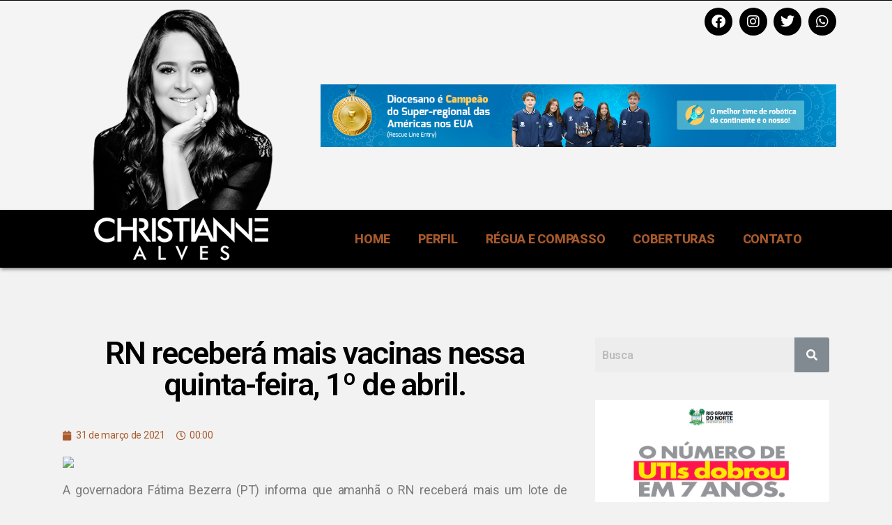

--- FILE ---
content_type: text/html; charset=UTF-8
request_url: https://blogdachris.com.br/rn-recebera-mais-vacinas-nessa-quinta-feira-1a-de-abril/
body_size: 27572
content:
<!DOCTYPE html>
<html lang="pt-BR" prefix="og: https://ogp.me/ns#">
<head>
	<meta charset="UTF-8" />
	<meta name="viewport" content="width=device-width, initial-scale=1" />
	<link rel="profile" href="http://gmpg.org/xfn/11" />
	<link rel="pingback" href="https://blogdachris.com.br/xmlrpc.php" />
		<style>img:is([sizes="auto" i], [sizes^="auto," i]) { contain-intrinsic-size: 3000px 1500px }</style>
	
<!-- Otimização de mecanismos de pesquisa feita por Rank Math PRO - https://s.rankmath.com/home -->
<title>RN receberá mais vacinas nessa quinta-feira, 1º de abril. - Blog da Chris</title>
<meta name="description" content="A governadora Fátima Bezerra (PT) informa que amanhã o RN receberá mais um lote de vacinas para a Covid-19."/>
<meta name="robots" content="follow, index, max-snippet:-1, max-video-preview:-1, max-image-preview:large"/>
<link rel="canonical" href="https://blogdachris.com.br/rn-recebera-mais-vacinas-nessa-quinta-feira-1a-de-abril/" />
<meta property="og:locale" content="pt_BR" />
<meta property="og:type" content="article" />
<meta property="og:title" content="RN receberá mais vacinas nessa quinta-feira, 1º de abril. - Blog da Chris" />
<meta property="og:description" content="A governadora Fátima Bezerra (PT) informa que amanhã o RN receberá mais um lote de vacinas para a Covid-19." />
<meta property="og:url" content="https://blogdachris.com.br/rn-recebera-mais-vacinas-nessa-quinta-feira-1a-de-abril/" />
<meta property="og:site_name" content="Blog da Chris" />
<meta property="article:section" content="Política" />
<meta property="og:updated_time" content="2021-07-07T16:29:53-03:00" />
<meta property="og:image" content="https://argolantelopes.com.br/blogdachris/wp-content/uploads/2021/07/d1ce22ecf87736f5b1b9e53cb9da0b29.jpeg" />
<meta property="og:image:secure_url" content="https://argolantelopes.com.br/blogdachris/wp-content/uploads/2021/07/d1ce22ecf87736f5b1b9e53cb9da0b29.jpeg" />
<meta property="og:image:alt" content="RN receberá mais vacinas nessa quinta-feira, 1º de abril." />
<meta property="article:published_time" content="2021-03-31T00:00:00-03:00" />
<meta property="article:modified_time" content="2021-07-07T16:29:53-03:00" />
<meta name="twitter:card" content="summary_large_image" />
<meta name="twitter:title" content="RN receberá mais vacinas nessa quinta-feira, 1º de abril. - Blog da Chris" />
<meta name="twitter:description" content="A governadora Fátima Bezerra (PT) informa que amanhã o RN receberá mais um lote de vacinas para a Covid-19." />
<meta name="twitter:image" content="https://argolantelopes.com.br/blogdachris/wp-content/uploads/2021/07/d1ce22ecf87736f5b1b9e53cb9da0b29.jpeg" />
<meta name="twitter:label1" content="Written by" />
<meta name="twitter:data1" content="Christianne Alves" />
<meta name="twitter:label2" content="Time to read" />
<meta name="twitter:data2" content="Less than a minute" />
<script type="application/ld+json" class="rank-math-schema-pro">{"@context":"https://schema.org","@graph":[{"@type":["Person","Organization"],"@id":"https://blogdachris.com.br/#person","name":"lopes","logo":{"@type":"ImageObject","@id":"https://blogdachris.com.br/#logo","url":"http://blogdachris.com.br/wp-content/uploads/2021/04/favicon.png","caption":"lopes","inLanguage":"pt-BR","width":"32","height":"32"},"image":{"@type":"ImageObject","@id":"https://blogdachris.com.br/#logo","url":"http://blogdachris.com.br/wp-content/uploads/2021/04/favicon.png","caption":"lopes","inLanguage":"pt-BR","width":"32","height":"32"}},{"@type":"WebSite","@id":"https://blogdachris.com.br/#website","url":"https://blogdachris.com.br","name":"lopes","publisher":{"@id":"https://blogdachris.com.br/#person"},"inLanguage":"pt-BR"},{"@type":"ImageObject","@id":"https://argolantelopes.com.br/blogdachris/wp-content/uploads/2021/07/d1ce22ecf87736f5b1b9e53cb9da0b29.jpeg","url":"https://argolantelopes.com.br/blogdachris/wp-content/uploads/2021/07/d1ce22ecf87736f5b1b9e53cb9da0b29.jpeg","width":"200","height":"200","inLanguage":"pt-BR"},{"@type":"Person","@id":"https://blogdachris.com.br/author/chrisalves/","name":"Christianne Alves","url":"https://blogdachris.com.br/author/chrisalves/","image":{"@type":"ImageObject","@id":"https://secure.gravatar.com/avatar/d21c324721e19b377445aae41a3d6d9f?s=96&amp;d=mm&amp;r=g","url":"https://secure.gravatar.com/avatar/d21c324721e19b377445aae41a3d6d9f?s=96&amp;d=mm&amp;r=g","caption":"Christianne Alves","inLanguage":"pt-BR"}},{"@type":"WebPage","@id":"https://blogdachris.com.br/rn-recebera-mais-vacinas-nessa-quinta-feira-1a-de-abril/#webpage","url":"https://blogdachris.com.br/rn-recebera-mais-vacinas-nessa-quinta-feira-1a-de-abril/","name":"RN receber\u00e1 mais vacinas nessa quinta-feira, 1\u00ba de abril. - Blog da Chris","datePublished":"2021-03-31T00:00:00-03:00","dateModified":"2021-07-07T16:29:53-03:00","author":{"@id":"https://blogdachris.com.br/author/chrisalves/"},"isPartOf":{"@id":"https://blogdachris.com.br/#website"},"primaryImageOfPage":{"@id":"https://argolantelopes.com.br/blogdachris/wp-content/uploads/2021/07/d1ce22ecf87736f5b1b9e53cb9da0b29.jpeg"},"inLanguage":"pt-BR"},{"@type":"BlogPosting","headline":"RN receber\u00e1 mais vacinas nessa quinta-feira, 1\u00ba de abril. - Blog da Chris","datePublished":"2021-03-31T00:00:00-03:00","dateModified":"2021-07-07T16:29:53-03:00","author":{"@id":"https://blogdachris.com.br/author/chrisalves/"},"publisher":{"@id":"https://blogdachris.com.br/#person"},"description":"A governadora F\u00e1tima Bezerra (PT) informa que amanh\u00e3 o RN receber\u00e1 mais um lote de vacinas para a Covid-19.","name":"RN receber\u00e1 mais vacinas nessa quinta-feira, 1\u00ba de abril. - Blog da Chris","@id":"https://blogdachris.com.br/rn-recebera-mais-vacinas-nessa-quinta-feira-1a-de-abril/#richSnippet","isPartOf":{"@id":"https://blogdachris.com.br/rn-recebera-mais-vacinas-nessa-quinta-feira-1a-de-abril/#webpage"},"image":{"@id":"https://argolantelopes.com.br/blogdachris/wp-content/uploads/2021/07/d1ce22ecf87736f5b1b9e53cb9da0b29.jpeg"},"inLanguage":"pt-BR","mainEntityOfPage":{"@id":"https://blogdachris.com.br/rn-recebera-mais-vacinas-nessa-quinta-feira-1a-de-abril/#webpage"}}]}</script>
<!-- /Rank Math WordPress SEO plugin -->

<link rel="alternate" type="application/rss+xml" title="Feed para Blog da Chris &raquo;" href="https://blogdachris.com.br/feed/" />
<link rel="alternate" type="application/rss+xml" title="Feed de comentários para Blog da Chris &raquo;" href="https://blogdachris.com.br/comments/feed/" />
<link rel="alternate" type="application/rss+xml" title="Feed de comentários para Blog da Chris &raquo; RN receberá mais vacinas nessa quinta-feira, 1º de abril." href="https://blogdachris.com.br/rn-recebera-mais-vacinas-nessa-quinta-feira-1a-de-abril/feed/" />
<script>
window._wpemojiSettings = {"baseUrl":"https:\/\/s.w.org\/images\/core\/emoji\/15.0.3\/72x72\/","ext":".png","svgUrl":"https:\/\/s.w.org\/images\/core\/emoji\/15.0.3\/svg\/","svgExt":".svg","source":{"concatemoji":"https:\/\/blogdachris.com.br\/wp-includes\/js\/wp-emoji-release.min.js?ver=6.7.4"}};
/*! This file is auto-generated */
!function(i,n){var o,s,e;function c(e){try{var t={supportTests:e,timestamp:(new Date).valueOf()};sessionStorage.setItem(o,JSON.stringify(t))}catch(e){}}function p(e,t,n){e.clearRect(0,0,e.canvas.width,e.canvas.height),e.fillText(t,0,0);var t=new Uint32Array(e.getImageData(0,0,e.canvas.width,e.canvas.height).data),r=(e.clearRect(0,0,e.canvas.width,e.canvas.height),e.fillText(n,0,0),new Uint32Array(e.getImageData(0,0,e.canvas.width,e.canvas.height).data));return t.every(function(e,t){return e===r[t]})}function u(e,t,n){switch(t){case"flag":return n(e,"\ud83c\udff3\ufe0f\u200d\u26a7\ufe0f","\ud83c\udff3\ufe0f\u200b\u26a7\ufe0f")?!1:!n(e,"\ud83c\uddfa\ud83c\uddf3","\ud83c\uddfa\u200b\ud83c\uddf3")&&!n(e,"\ud83c\udff4\udb40\udc67\udb40\udc62\udb40\udc65\udb40\udc6e\udb40\udc67\udb40\udc7f","\ud83c\udff4\u200b\udb40\udc67\u200b\udb40\udc62\u200b\udb40\udc65\u200b\udb40\udc6e\u200b\udb40\udc67\u200b\udb40\udc7f");case"emoji":return!n(e,"\ud83d\udc26\u200d\u2b1b","\ud83d\udc26\u200b\u2b1b")}return!1}function f(e,t,n){var r="undefined"!=typeof WorkerGlobalScope&&self instanceof WorkerGlobalScope?new OffscreenCanvas(300,150):i.createElement("canvas"),a=r.getContext("2d",{willReadFrequently:!0}),o=(a.textBaseline="top",a.font="600 32px Arial",{});return e.forEach(function(e){o[e]=t(a,e,n)}),o}function t(e){var t=i.createElement("script");t.src=e,t.defer=!0,i.head.appendChild(t)}"undefined"!=typeof Promise&&(o="wpEmojiSettingsSupports",s=["flag","emoji"],n.supports={everything:!0,everythingExceptFlag:!0},e=new Promise(function(e){i.addEventListener("DOMContentLoaded",e,{once:!0})}),new Promise(function(t){var n=function(){try{var e=JSON.parse(sessionStorage.getItem(o));if("object"==typeof e&&"number"==typeof e.timestamp&&(new Date).valueOf()<e.timestamp+604800&&"object"==typeof e.supportTests)return e.supportTests}catch(e){}return null}();if(!n){if("undefined"!=typeof Worker&&"undefined"!=typeof OffscreenCanvas&&"undefined"!=typeof URL&&URL.createObjectURL&&"undefined"!=typeof Blob)try{var e="postMessage("+f.toString()+"("+[JSON.stringify(s),u.toString(),p.toString()].join(",")+"));",r=new Blob([e],{type:"text/javascript"}),a=new Worker(URL.createObjectURL(r),{name:"wpTestEmojiSupports"});return void(a.onmessage=function(e){c(n=e.data),a.terminate(),t(n)})}catch(e){}c(n=f(s,u,p))}t(n)}).then(function(e){for(var t in e)n.supports[t]=e[t],n.supports.everything=n.supports.everything&&n.supports[t],"flag"!==t&&(n.supports.everythingExceptFlag=n.supports.everythingExceptFlag&&n.supports[t]);n.supports.everythingExceptFlag=n.supports.everythingExceptFlag&&!n.supports.flag,n.DOMReady=!1,n.readyCallback=function(){n.DOMReady=!0}}).then(function(){return e}).then(function(){var e;n.supports.everything||(n.readyCallback(),(e=n.source||{}).concatemoji?t(e.concatemoji):e.wpemoji&&e.twemoji&&(t(e.twemoji),t(e.wpemoji)))}))}((window,document),window._wpemojiSettings);
</script>
<!-- blogdachris.com.br is managing ads with Advanced Ads 1.56.1 --><script id="blogd-ready">
			window.advanced_ads_ready=function(e,a){a=a||"complete";var d=function(e){return"interactive"===a?"loading"!==e:"complete"===e};d(document.readyState)?e():document.addEventListener("readystatechange",(function(a){d(a.target.readyState)&&e()}),{once:"interactive"===a})},window.advanced_ads_ready_queue=window.advanced_ads_ready_queue||[];		</script>
		
<link rel='stylesheet' id='sbi_styles-css' href='https://blogdachris.com.br/wp-content/plugins/instagram-feed-pro/css/sbi-styles.min.css?ver=5.12.2' media='all' />
<link rel='stylesheet' id='hfe-widgets-style-css' href='https://blogdachris.com.br/wp-content/plugins/header-footer-elementor/inc/widgets-css/frontend.css?ver=2.0.6' media='all' />
<style id='wp-emoji-styles-inline-css'>

	img.wp-smiley, img.emoji {
		display: inline !important;
		border: none !important;
		box-shadow: none !important;
		height: 1em !important;
		width: 1em !important;
		margin: 0 0.07em !important;
		vertical-align: -0.1em !important;
		background: none !important;
		padding: 0 !important;
	}
</style>
<link rel='stylesheet' id='wp-block-library-css' href='https://blogdachris.com.br/wp-includes/css/dist/block-library/style.min.css?ver=6.7.4' media='all' />
<style id='classic-theme-styles-inline-css'>
/*! This file is auto-generated */
.wp-block-button__link{color:#fff;background-color:#32373c;border-radius:9999px;box-shadow:none;text-decoration:none;padding:calc(.667em + 2px) calc(1.333em + 2px);font-size:1.125em}.wp-block-file__button{background:#32373c;color:#fff;text-decoration:none}
</style>
<style id='global-styles-inline-css'>
:root{--wp--preset--aspect-ratio--square: 1;--wp--preset--aspect-ratio--4-3: 4/3;--wp--preset--aspect-ratio--3-4: 3/4;--wp--preset--aspect-ratio--3-2: 3/2;--wp--preset--aspect-ratio--2-3: 2/3;--wp--preset--aspect-ratio--16-9: 16/9;--wp--preset--aspect-ratio--9-16: 9/16;--wp--preset--color--black: #000000;--wp--preset--color--cyan-bluish-gray: #abb8c3;--wp--preset--color--white: #ffffff;--wp--preset--color--pale-pink: #f78da7;--wp--preset--color--vivid-red: #cf2e2e;--wp--preset--color--luminous-vivid-orange: #ff6900;--wp--preset--color--luminous-vivid-amber: #fcb900;--wp--preset--color--light-green-cyan: #7bdcb5;--wp--preset--color--vivid-green-cyan: #00d084;--wp--preset--color--pale-cyan-blue: #8ed1fc;--wp--preset--color--vivid-cyan-blue: #0693e3;--wp--preset--color--vivid-purple: #9b51e0;--wp--preset--color--accent: #b64d15;--wp--preset--color--primary: #000000;--wp--preset--color--secondary: #69603e;--wp--preset--color--subtle-background: #d7cfab;--wp--preset--color--background: #f5efe0;--wp--preset--gradient--vivid-cyan-blue-to-vivid-purple: linear-gradient(135deg,rgba(6,147,227,1) 0%,rgb(155,81,224) 100%);--wp--preset--gradient--light-green-cyan-to-vivid-green-cyan: linear-gradient(135deg,rgb(122,220,180) 0%,rgb(0,208,130) 100%);--wp--preset--gradient--luminous-vivid-amber-to-luminous-vivid-orange: linear-gradient(135deg,rgba(252,185,0,1) 0%,rgba(255,105,0,1) 100%);--wp--preset--gradient--luminous-vivid-orange-to-vivid-red: linear-gradient(135deg,rgba(255,105,0,1) 0%,rgb(207,46,46) 100%);--wp--preset--gradient--very-light-gray-to-cyan-bluish-gray: linear-gradient(135deg,rgb(238,238,238) 0%,rgb(169,184,195) 100%);--wp--preset--gradient--cool-to-warm-spectrum: linear-gradient(135deg,rgb(74,234,220) 0%,rgb(151,120,209) 20%,rgb(207,42,186) 40%,rgb(238,44,130) 60%,rgb(251,105,98) 80%,rgb(254,248,76) 100%);--wp--preset--gradient--blush-light-purple: linear-gradient(135deg,rgb(255,206,236) 0%,rgb(152,150,240) 100%);--wp--preset--gradient--blush-bordeaux: linear-gradient(135deg,rgb(254,205,165) 0%,rgb(254,45,45) 50%,rgb(107,0,62) 100%);--wp--preset--gradient--luminous-dusk: linear-gradient(135deg,rgb(255,203,112) 0%,rgb(199,81,192) 50%,rgb(65,88,208) 100%);--wp--preset--gradient--pale-ocean: linear-gradient(135deg,rgb(255,245,203) 0%,rgb(182,227,212) 50%,rgb(51,167,181) 100%);--wp--preset--gradient--electric-grass: linear-gradient(135deg,rgb(202,248,128) 0%,rgb(113,206,126) 100%);--wp--preset--gradient--midnight: linear-gradient(135deg,rgb(2,3,129) 0%,rgb(40,116,252) 100%);--wp--preset--font-size--small: 18px;--wp--preset--font-size--medium: 20px;--wp--preset--font-size--large: 26.25px;--wp--preset--font-size--x-large: 42px;--wp--preset--font-size--normal: 21px;--wp--preset--font-size--larger: 32px;--wp--preset--spacing--20: 0.44rem;--wp--preset--spacing--30: 0.67rem;--wp--preset--spacing--40: 1rem;--wp--preset--spacing--50: 1.5rem;--wp--preset--spacing--60: 2.25rem;--wp--preset--spacing--70: 3.38rem;--wp--preset--spacing--80: 5.06rem;--wp--preset--shadow--natural: 6px 6px 9px rgba(0, 0, 0, 0.2);--wp--preset--shadow--deep: 12px 12px 50px rgba(0, 0, 0, 0.4);--wp--preset--shadow--sharp: 6px 6px 0px rgba(0, 0, 0, 0.2);--wp--preset--shadow--outlined: 6px 6px 0px -3px rgba(255, 255, 255, 1), 6px 6px rgba(0, 0, 0, 1);--wp--preset--shadow--crisp: 6px 6px 0px rgba(0, 0, 0, 1);}:where(.is-layout-flex){gap: 0.5em;}:where(.is-layout-grid){gap: 0.5em;}body .is-layout-flex{display: flex;}.is-layout-flex{flex-wrap: wrap;align-items: center;}.is-layout-flex > :is(*, div){margin: 0;}body .is-layout-grid{display: grid;}.is-layout-grid > :is(*, div){margin: 0;}:where(.wp-block-columns.is-layout-flex){gap: 2em;}:where(.wp-block-columns.is-layout-grid){gap: 2em;}:where(.wp-block-post-template.is-layout-flex){gap: 1.25em;}:where(.wp-block-post-template.is-layout-grid){gap: 1.25em;}.has-black-color{color: var(--wp--preset--color--black) !important;}.has-cyan-bluish-gray-color{color: var(--wp--preset--color--cyan-bluish-gray) !important;}.has-white-color{color: var(--wp--preset--color--white) !important;}.has-pale-pink-color{color: var(--wp--preset--color--pale-pink) !important;}.has-vivid-red-color{color: var(--wp--preset--color--vivid-red) !important;}.has-luminous-vivid-orange-color{color: var(--wp--preset--color--luminous-vivid-orange) !important;}.has-luminous-vivid-amber-color{color: var(--wp--preset--color--luminous-vivid-amber) !important;}.has-light-green-cyan-color{color: var(--wp--preset--color--light-green-cyan) !important;}.has-vivid-green-cyan-color{color: var(--wp--preset--color--vivid-green-cyan) !important;}.has-pale-cyan-blue-color{color: var(--wp--preset--color--pale-cyan-blue) !important;}.has-vivid-cyan-blue-color{color: var(--wp--preset--color--vivid-cyan-blue) !important;}.has-vivid-purple-color{color: var(--wp--preset--color--vivid-purple) !important;}.has-black-background-color{background-color: var(--wp--preset--color--black) !important;}.has-cyan-bluish-gray-background-color{background-color: var(--wp--preset--color--cyan-bluish-gray) !important;}.has-white-background-color{background-color: var(--wp--preset--color--white) !important;}.has-pale-pink-background-color{background-color: var(--wp--preset--color--pale-pink) !important;}.has-vivid-red-background-color{background-color: var(--wp--preset--color--vivid-red) !important;}.has-luminous-vivid-orange-background-color{background-color: var(--wp--preset--color--luminous-vivid-orange) !important;}.has-luminous-vivid-amber-background-color{background-color: var(--wp--preset--color--luminous-vivid-amber) !important;}.has-light-green-cyan-background-color{background-color: var(--wp--preset--color--light-green-cyan) !important;}.has-vivid-green-cyan-background-color{background-color: var(--wp--preset--color--vivid-green-cyan) !important;}.has-pale-cyan-blue-background-color{background-color: var(--wp--preset--color--pale-cyan-blue) !important;}.has-vivid-cyan-blue-background-color{background-color: var(--wp--preset--color--vivid-cyan-blue) !important;}.has-vivid-purple-background-color{background-color: var(--wp--preset--color--vivid-purple) !important;}.has-black-border-color{border-color: var(--wp--preset--color--black) !important;}.has-cyan-bluish-gray-border-color{border-color: var(--wp--preset--color--cyan-bluish-gray) !important;}.has-white-border-color{border-color: var(--wp--preset--color--white) !important;}.has-pale-pink-border-color{border-color: var(--wp--preset--color--pale-pink) !important;}.has-vivid-red-border-color{border-color: var(--wp--preset--color--vivid-red) !important;}.has-luminous-vivid-orange-border-color{border-color: var(--wp--preset--color--luminous-vivid-orange) !important;}.has-luminous-vivid-amber-border-color{border-color: var(--wp--preset--color--luminous-vivid-amber) !important;}.has-light-green-cyan-border-color{border-color: var(--wp--preset--color--light-green-cyan) !important;}.has-vivid-green-cyan-border-color{border-color: var(--wp--preset--color--vivid-green-cyan) !important;}.has-pale-cyan-blue-border-color{border-color: var(--wp--preset--color--pale-cyan-blue) !important;}.has-vivid-cyan-blue-border-color{border-color: var(--wp--preset--color--vivid-cyan-blue) !important;}.has-vivid-purple-border-color{border-color: var(--wp--preset--color--vivid-purple) !important;}.has-vivid-cyan-blue-to-vivid-purple-gradient-background{background: var(--wp--preset--gradient--vivid-cyan-blue-to-vivid-purple) !important;}.has-light-green-cyan-to-vivid-green-cyan-gradient-background{background: var(--wp--preset--gradient--light-green-cyan-to-vivid-green-cyan) !important;}.has-luminous-vivid-amber-to-luminous-vivid-orange-gradient-background{background: var(--wp--preset--gradient--luminous-vivid-amber-to-luminous-vivid-orange) !important;}.has-luminous-vivid-orange-to-vivid-red-gradient-background{background: var(--wp--preset--gradient--luminous-vivid-orange-to-vivid-red) !important;}.has-very-light-gray-to-cyan-bluish-gray-gradient-background{background: var(--wp--preset--gradient--very-light-gray-to-cyan-bluish-gray) !important;}.has-cool-to-warm-spectrum-gradient-background{background: var(--wp--preset--gradient--cool-to-warm-spectrum) !important;}.has-blush-light-purple-gradient-background{background: var(--wp--preset--gradient--blush-light-purple) !important;}.has-blush-bordeaux-gradient-background{background: var(--wp--preset--gradient--blush-bordeaux) !important;}.has-luminous-dusk-gradient-background{background: var(--wp--preset--gradient--luminous-dusk) !important;}.has-pale-ocean-gradient-background{background: var(--wp--preset--gradient--pale-ocean) !important;}.has-electric-grass-gradient-background{background: var(--wp--preset--gradient--electric-grass) !important;}.has-midnight-gradient-background{background: var(--wp--preset--gradient--midnight) !important;}.has-small-font-size{font-size: var(--wp--preset--font-size--small) !important;}.has-medium-font-size{font-size: var(--wp--preset--font-size--medium) !important;}.has-large-font-size{font-size: var(--wp--preset--font-size--large) !important;}.has-x-large-font-size{font-size: var(--wp--preset--font-size--x-large) !important;}
:where(.wp-block-post-template.is-layout-flex){gap: 1.25em;}:where(.wp-block-post-template.is-layout-grid){gap: 1.25em;}
:where(.wp-block-columns.is-layout-flex){gap: 2em;}:where(.wp-block-columns.is-layout-grid){gap: 2em;}
:root :where(.wp-block-pullquote){font-size: 1.5em;line-height: 1.6;}
</style>
<link rel='stylesheet' id='hfe-style-css' href='https://blogdachris.com.br/wp-content/plugins/header-footer-elementor/assets/css/header-footer-elementor.css?ver=2.0.6' media='all' />
<link rel='stylesheet' id='elementor-icons-css' href='https://blogdachris.com.br/wp-content/plugins/elementor/assets/lib/eicons/css/elementor-icons.min.css?ver=5.34.0' media='all' />
<link rel='stylesheet' id='elementor-frontend-css' href='https://blogdachris.com.br/wp-content/plugins/elementor/assets/css/frontend.min.css?ver=3.26.4' media='all' />
<style id='elementor-frontend-inline-css'>
.elementor-kit-9{--e-global-color-primary:#6EC1E4;--e-global-color-secondary:#54595F;--e-global-color-text:#7A7A7A;--e-global-color-accent:#61CE70;--e-global-typography-primary-font-family:"Roboto";--e-global-typography-primary-font-weight:600;--e-global-typography-secondary-font-family:"Roboto Slab";--e-global-typography-secondary-font-weight:400;--e-global-typography-text-font-family:"Roboto";--e-global-typography-text-font-weight:400;--e-global-typography-accent-font-family:"Roboto";--e-global-typography-accent-font-weight:500;background-color:#F2F2F2;}.elementor-kit-9 e-page-transition{background-color:#FFBC7D;}.elementor-section.elementor-section-boxed > .elementor-container{max-width:1140px;}.e-con{--container-max-width:1140px;}.elementor-widget:not(:last-child){margin-block-end:20px;}.elementor-element{--widgets-spacing:20px 20px;--widgets-spacing-row:20px;--widgets-spacing-column:20px;}{}h1.entry-title{display:var(--page-title-display);}@media(max-width:1024px){.elementor-section.elementor-section-boxed > .elementor-container{max-width:1024px;}.e-con{--container-max-width:1024px;}}@media(max-width:767px){.elementor-section.elementor-section-boxed > .elementor-container{max-width:767px;}.e-con{--container-max-width:767px;}}
.elementor-7 .elementor-element.elementor-element-2ea3917:not(.elementor-motion-effects-element-type-background), .elementor-7 .elementor-element.elementor-element-2ea3917 > .elementor-motion-effects-container > .elementor-motion-effects-layer{background-color:#000000;}.elementor-7 .elementor-element.elementor-element-2ea3917{transition:background 0.3s, border 0.3s, border-radius 0.3s, box-shadow 0.3s;padding:0px 0px 0px 0px;}.elementor-7 .elementor-element.elementor-element-2ea3917 > .elementor-background-overlay{transition:background 0.3s, border-radius 0.3s, opacity 0.3s;}.elementor-7 .elementor-element.elementor-element-e2c10c6:not(.elementor-motion-effects-element-type-background), .elementor-7 .elementor-element.elementor-element-e2c10c6 > .elementor-motion-effects-container > .elementor-motion-effects-layer{background-color:#F4F4F4;}.elementor-7 .elementor-element.elementor-element-e2c10c6{transition:background 0.3s, border 0.3s, border-radius 0.3s, box-shadow 0.3s;margin-top:0px;margin-bottom:0px;padding:0px 0px 0px 0px;z-index:0;}.elementor-7 .elementor-element.elementor-element-e2c10c6 > .elementor-background-overlay{transition:background 0.3s, border-radius 0.3s, opacity 0.3s;}.elementor-7 .elementor-element.elementor-element-22ed4a1 > .elementor-element-populated{margin:0px 0px 0px 0px;--e-column-margin-right:0px;--e-column-margin-left:0px;}.elementor-widget-image .widget-image-caption{color:var( --e-global-color-text );font-family:var( --e-global-typography-text-font-family ), Sans-serif;font-weight:var( --e-global-typography-text-font-weight );}.elementor-7 .elementor-element.elementor-element-c66699c > .elementor-widget-container{margin:0px 0px 0px 0px;padding:0px 0px 0px 0px;}.elementor-7 .elementor-element.elementor-element-c66699c img{height:360px;object-fit:contain;object-position:center center;}.elementor-7 .elementor-element.elementor-element-70842ad{--grid-template-columns:repeat(0, auto);--icon-size:20px;--grid-column-gap:5px;--grid-row-gap:0px;}.elementor-7 .elementor-element.elementor-element-70842ad .elementor-widget-container{text-align:right;}.elementor-7 .elementor-element.elementor-element-70842ad > .elementor-widget-container{padding:0px 0px 50px 0px;}.elementor-7 .elementor-element.elementor-element-70842ad .elementor-social-icon{background-color:#000000;}.elementor-7 .elementor-element.elementor-element-70842ad .elementor-social-icon i{color:#FFFFFF;}.elementor-7 .elementor-element.elementor-element-70842ad .elementor-social-icon svg{fill:#FFFFFF;}.elementor-7 .elementor-element.elementor-element-2732a86:not(.elementor-motion-effects-element-type-background), .elementor-7 .elementor-element.elementor-element-2732a86 > .elementor-motion-effects-container > .elementor-motion-effects-layer{background-color:#000000;}.elementor-7 .elementor-element.elementor-element-2732a86 > .elementor-container{min-height:0px;}.elementor-7 .elementor-element.elementor-element-2732a86{border-style:solid;border-width:0px 0px 0px 0px;border-color:#02010180;box-shadow:0px 3px 5px -1px rgba(0,0,0,0.5);transition:background 0.3s, border 0.3s, border-radius 0.3s, box-shadow 0.3s;margin-top:-80px;margin-bottom:0px;padding:0px 0px 0px 0px;z-index:1;}.elementor-7 .elementor-element.elementor-element-2732a86 > .elementor-background-overlay{transition:background 0.3s, border-radius 0.3s, opacity 0.3s;}.elementor-7 .elementor-element.elementor-element-5b37365 > .elementor-widget-container{padding:0px 0px 0px 0px;}.elementor-bc-flex-widget .elementor-7 .elementor-element.elementor-element-0dde346.elementor-column .elementor-widget-wrap{align-items:center;}.elementor-7 .elementor-element.elementor-element-0dde346.elementor-column.elementor-element[data-element_type="column"] > .elementor-widget-wrap.elementor-element-populated{align-content:center;align-items:center;}.elementor-widget-nav-menu .elementor-nav-menu .elementor-item{font-family:var( --e-global-typography-primary-font-family ), Sans-serif;font-weight:var( --e-global-typography-primary-font-weight );}.elementor-widget-nav-menu .elementor-nav-menu--main .elementor-item{color:var( --e-global-color-text );fill:var( --e-global-color-text );}.elementor-widget-nav-menu .elementor-nav-menu--main .elementor-item:hover,
					.elementor-widget-nav-menu .elementor-nav-menu--main .elementor-item.elementor-item-active,
					.elementor-widget-nav-menu .elementor-nav-menu--main .elementor-item.highlighted,
					.elementor-widget-nav-menu .elementor-nav-menu--main .elementor-item:focus{color:var( --e-global-color-accent );fill:var( --e-global-color-accent );}.elementor-widget-nav-menu .elementor-nav-menu--main:not(.e--pointer-framed) .elementor-item:before,
					.elementor-widget-nav-menu .elementor-nav-menu--main:not(.e--pointer-framed) .elementor-item:after{background-color:var( --e-global-color-accent );}.elementor-widget-nav-menu .e--pointer-framed .elementor-item:before,
					.elementor-widget-nav-menu .e--pointer-framed .elementor-item:after{border-color:var( --e-global-color-accent );}.elementor-widget-nav-menu{--e-nav-menu-divider-color:var( --e-global-color-text );}.elementor-widget-nav-menu .elementor-nav-menu--dropdown .elementor-item, .elementor-widget-nav-menu .elementor-nav-menu--dropdown  .elementor-sub-item{font-family:var( --e-global-typography-accent-font-family ), Sans-serif;font-weight:var( --e-global-typography-accent-font-weight );}.elementor-7 .elementor-element.elementor-element-ebc7633 > .elementor-widget-container{margin:0px 0px 0px 0px;padding:0px 0px 0px 0px;}.elementor-7 .elementor-element.elementor-element-ebc7633 .elementor-menu-toggle{margin:0 auto;}.elementor-7 .elementor-element.elementor-element-ebc7633 .elementor-nav-menu .elementor-item{font-family:"Roboto", Sans-serif;font-weight:800;text-transform:uppercase;}.elementor-7 .elementor-element.elementor-element-ebc7633 .elementor-nav-menu--main .elementor-item{color:#AA5A2B;fill:#AA5A2B;}.elementor-7 .elementor-element.elementor-element-ebc7633 .elementor-nav-menu--main .elementor-item:hover,
					.elementor-7 .elementor-element.elementor-element-ebc7633 .elementor-nav-menu--main .elementor-item.elementor-item-active,
					.elementor-7 .elementor-element.elementor-element-ebc7633 .elementor-nav-menu--main .elementor-item.highlighted,
					.elementor-7 .elementor-element.elementor-element-ebc7633 .elementor-nav-menu--main .elementor-item:focus{color:#AA5A2B;}.elementor-7 .elementor-element.elementor-element-ebc7633 .elementor-nav-menu--main:not(.e--pointer-framed) .elementor-item:before,
					.elementor-7 .elementor-element.elementor-element-ebc7633 .elementor-nav-menu--main:not(.e--pointer-framed) .elementor-item:after{background-color:#FFFFFF;}.elementor-7 .elementor-element.elementor-element-ebc7633 .e--pointer-framed .elementor-item:before,
					.elementor-7 .elementor-element.elementor-element-ebc7633 .e--pointer-framed .elementor-item:after{border-color:#FFFFFF;}@media(max-width:767px){.elementor-7 .elementor-element.elementor-element-22ed4a1{width:40%;}.elementor-7 .elementor-element.elementor-element-c66699c > .elementor-widget-container{margin:0px 0px -20px 0px;}.elementor-7 .elementor-element.elementor-element-c66699c img{height:140px;}.elementor-7 .elementor-element.elementor-element-06bf638{width:60%;}.elementor-7 .elementor-element.elementor-element-06bf638 > .elementor-element-populated{margin:0px 0px 0px 0px;--e-column-margin-right:0px;--e-column-margin-left:0px;padding:20px 20px 0px 20px;}.elementor-7 .elementor-element.elementor-element-70842ad > .elementor-widget-container{padding:0px 0px 0px 0px;}.elementor-7 .elementor-element.elementor-element-70842ad{--icon-size:15px;}.elementor-7 .elementor-element.elementor-element-8a073f1 > .elementor-widget-container{margin:0px 0px 0px 0px;}.elementor-7 .elementor-element.elementor-element-2732a86{margin-top:0px;margin-bottom:0px;}}
.elementor-257 .elementor-element.elementor-element-e7f956d > .elementor-container{min-height:250px;}.elementor-257 .elementor-element.elementor-element-e7f956d:not(.elementor-motion-effects-element-type-background), .elementor-257 .elementor-element.elementor-element-e7f956d > .elementor-motion-effects-container > .elementor-motion-effects-layer{background-color:#000000;}.elementor-257 .elementor-element.elementor-element-e7f956d{transition:background 0.3s, border 0.3s, border-radius 0.3s, box-shadow 0.3s;}.elementor-257 .elementor-element.elementor-element-e7f956d > .elementor-background-overlay{transition:background 0.3s, border-radius 0.3s, opacity 0.3s;}.elementor-257 .elementor-element.elementor-element-e7f956d > .elementor-shape-top .elementor-shape-fill{fill:#F0F0F0;}.elementor-257 .elementor-element.elementor-element-e7f956d > .elementor-shape-top svg{height:100px;}.elementor-bc-flex-widget .elementor-257 .elementor-element.elementor-element-ccb3f48.elementor-column .elementor-widget-wrap{align-items:center;}.elementor-257 .elementor-element.elementor-element-ccb3f48.elementor-column.elementor-element[data-element_type="column"] > .elementor-widget-wrap.elementor-element-populated{align-content:center;align-items:center;}.elementor-257 .elementor-element.elementor-element-ccb3f48.elementor-column > .elementor-widget-wrap{justify-content:flex-start;}.elementor-widget-image .widget-image-caption{color:var( --e-global-color-text );font-family:var( --e-global-typography-text-font-family ), Sans-serif;font-weight:var( --e-global-typography-text-font-weight );}.elementor-257 .elementor-element.elementor-element-8419b5a{text-align:left;}.elementor-257 .elementor-element.elementor-element-8419b5a > .elementor-widget-container{padding:0px 0px 0px 20px;}.elementor-widget-icon-list .elementor-icon-list-item:not(:last-child):after{border-color:var( --e-global-color-text );}.elementor-widget-icon-list .elementor-icon-list-icon i{color:var( --e-global-color-primary );}.elementor-widget-icon-list .elementor-icon-list-icon svg{fill:var( --e-global-color-primary );}.elementor-widget-icon-list .elementor-icon-list-item > .elementor-icon-list-text, .elementor-widget-icon-list .elementor-icon-list-item > a{font-family:var( --e-global-typography-text-font-family ), Sans-serif;font-weight:var( --e-global-typography-text-font-weight );}.elementor-widget-icon-list .elementor-icon-list-text{color:var( --e-global-color-secondary );}.elementor-257 .elementor-element.elementor-element-55aea1e .elementor-icon-list-items:not(.elementor-inline-items) .elementor-icon-list-item:not(:last-child){padding-bottom:calc(4px/2);}.elementor-257 .elementor-element.elementor-element-55aea1e .elementor-icon-list-items:not(.elementor-inline-items) .elementor-icon-list-item:not(:first-child){margin-top:calc(4px/2);}.elementor-257 .elementor-element.elementor-element-55aea1e .elementor-icon-list-items.elementor-inline-items .elementor-icon-list-item{margin-right:calc(4px/2);margin-left:calc(4px/2);}.elementor-257 .elementor-element.elementor-element-55aea1e .elementor-icon-list-items.elementor-inline-items{margin-right:calc(-4px/2);margin-left:calc(-4px/2);}body.rtl .elementor-257 .elementor-element.elementor-element-55aea1e .elementor-icon-list-items.elementor-inline-items .elementor-icon-list-item:after{left:calc(-4px/2);}body:not(.rtl) .elementor-257 .elementor-element.elementor-element-55aea1e .elementor-icon-list-items.elementor-inline-items .elementor-icon-list-item:after{right:calc(-4px/2);}.elementor-257 .elementor-element.elementor-element-55aea1e .elementor-icon-list-icon i{color:#FFFFFF;transition:color 0.3s;}.elementor-257 .elementor-element.elementor-element-55aea1e .elementor-icon-list-icon svg{fill:#FFFFFF;transition:fill 0.3s;}.elementor-257 .elementor-element.elementor-element-55aea1e{--e-icon-list-icon-size:16px;--icon-vertical-offset:0px;}.elementor-257 .elementor-element.elementor-element-55aea1e .elementor-icon-list-icon{padding-right:15px;}.elementor-257 .elementor-element.elementor-element-55aea1e .elementor-icon-list-item > .elementor-icon-list-text, .elementor-257 .elementor-element.elementor-element-55aea1e .elementor-icon-list-item > a{font-family:"Nunito", Sans-serif;font-size:16px;font-weight:500;}.elementor-257 .elementor-element.elementor-element-55aea1e .elementor-icon-list-text{color:#FFFFFF;transition:color 0.3s;}.elementor-257 .elementor-element.elementor-element-55aea1e > .elementor-widget-container{padding:0px 0px 0px 30px;}.elementor-bc-flex-widget .elementor-257 .elementor-element.elementor-element-bedca22.elementor-column .elementor-widget-wrap{align-items:center;}.elementor-257 .elementor-element.elementor-element-bedca22.elementor-column.elementor-element[data-element_type="column"] > .elementor-widget-wrap.elementor-element-populated{align-content:center;align-items:center;}.elementor-257 .elementor-element.elementor-element-0810862{--grid-template-columns:repeat(0, auto);--icon-size:16px;--grid-column-gap:5px;--grid-row-gap:0px;}.elementor-257 .elementor-element.elementor-element-0810862 .elementor-widget-container{text-align:right;}.elementor-257 .elementor-element.elementor-element-0810862 .elementor-social-icon{background-color:#FFFFFF;}.elementor-257 .elementor-element.elementor-element-0810862 .elementor-social-icon i{color:#000000;}.elementor-257 .elementor-element.elementor-element-0810862 .elementor-social-icon svg{fill:#000000;}.elementor-257 .elementor-element.elementor-element-0810862 > .elementor-widget-container{padding:0px 0px 0px 0px;}.elementor-257 .elementor-element.elementor-element-d52b2bc:not(.elementor-motion-effects-element-type-background), .elementor-257 .elementor-element.elementor-element-d52b2bc > .elementor-motion-effects-container > .elementor-motion-effects-layer{background-color:#000000;}.elementor-257 .elementor-element.elementor-element-d52b2bc{transition:background 0.3s, border 0.3s, border-radius 0.3s, box-shadow 0.3s;}.elementor-257 .elementor-element.elementor-element-d52b2bc > .elementor-background-overlay{transition:background 0.3s, border-radius 0.3s, opacity 0.3s;}.elementor-257 .elementor-element.elementor-element-0af6b1e{text-align:left;}.elementor-257 .elementor-element.elementor-element-0af6b1e > .elementor-widget-container{padding:0px 0px 0px 20px;}.elementor-257 .elementor-element.elementor-element-8bd32f2 .elementor-icon-list-items:not(.elementor-inline-items) .elementor-icon-list-item:not(:last-child){padding-bottom:calc(4px/2);}.elementor-257 .elementor-element.elementor-element-8bd32f2 .elementor-icon-list-items:not(.elementor-inline-items) .elementor-icon-list-item:not(:first-child){margin-top:calc(4px/2);}.elementor-257 .elementor-element.elementor-element-8bd32f2 .elementor-icon-list-items.elementor-inline-items .elementor-icon-list-item{margin-right:calc(4px/2);margin-left:calc(4px/2);}.elementor-257 .elementor-element.elementor-element-8bd32f2 .elementor-icon-list-items.elementor-inline-items{margin-right:calc(-4px/2);margin-left:calc(-4px/2);}body.rtl .elementor-257 .elementor-element.elementor-element-8bd32f2 .elementor-icon-list-items.elementor-inline-items .elementor-icon-list-item:after{left:calc(-4px/2);}body:not(.rtl) .elementor-257 .elementor-element.elementor-element-8bd32f2 .elementor-icon-list-items.elementor-inline-items .elementor-icon-list-item:after{right:calc(-4px/2);}.elementor-257 .elementor-element.elementor-element-8bd32f2 .elementor-icon-list-icon i{color:#FFFFFF;transition:color 0.3s;}.elementor-257 .elementor-element.elementor-element-8bd32f2 .elementor-icon-list-icon svg{fill:#FFFFFF;transition:fill 0.3s;}.elementor-257 .elementor-element.elementor-element-8bd32f2{--e-icon-list-icon-size:16px;--icon-vertical-offset:0px;}.elementor-257 .elementor-element.elementor-element-8bd32f2 .elementor-icon-list-icon{padding-right:15px;}.elementor-257 .elementor-element.elementor-element-8bd32f2 .elementor-icon-list-item > .elementor-icon-list-text, .elementor-257 .elementor-element.elementor-element-8bd32f2 .elementor-icon-list-item > a{font-family:"Nunito", Sans-serif;font-size:16px;font-weight:500;}.elementor-257 .elementor-element.elementor-element-8bd32f2 .elementor-icon-list-text{color:#FFFFFF;transition:color 0.3s;}.elementor-257 .elementor-element.elementor-element-8bd32f2 > .elementor-widget-container{padding:0px 0px 0px 30px;}.elementor-257 .elementor-element.elementor-element-d276a08{--grid-template-columns:repeat(0, auto);--icon-size:16px;--grid-column-gap:5px;--grid-row-gap:0px;}.elementor-257 .elementor-element.elementor-element-d276a08 .elementor-widget-container{text-align:right;}.elementor-257 .elementor-element.elementor-element-d276a08 .elementor-social-icon{background-color:#FFFFFF;}.elementor-257 .elementor-element.elementor-element-d276a08 .elementor-social-icon i{color:#000000;}.elementor-257 .elementor-element.elementor-element-d276a08 .elementor-social-icon svg{fill:#000000;}.elementor-257 .elementor-element.elementor-element-d276a08 > .elementor-widget-container{padding:0px 0px 0px 0px;}.elementor-257 .elementor-element.elementor-element-825103c:not(.elementor-motion-effects-element-type-background), .elementor-257 .elementor-element.elementor-element-825103c > .elementor-motion-effects-container > .elementor-motion-effects-layer{background-color:#000000;}.elementor-257 .elementor-element.elementor-element-825103c{transition:background 0.3s, border 0.3s, border-radius 0.3s, box-shadow 0.3s;margin-top:0px;margin-bottom:0px;padding:0px 0px 0px 0px;}.elementor-257 .elementor-element.elementor-element-825103c > .elementor-background-overlay{transition:background 0.3s, border-radius 0.3s, opacity 0.3s;}.elementor-widget-text-editor{color:var( --e-global-color-text );font-family:var( --e-global-typography-text-font-family ), Sans-serif;font-weight:var( --e-global-typography-text-font-weight );}.elementor-widget-text-editor.elementor-drop-cap-view-stacked .elementor-drop-cap{background-color:var( --e-global-color-primary );}.elementor-widget-text-editor.elementor-drop-cap-view-framed .elementor-drop-cap, .elementor-widget-text-editor.elementor-drop-cap-view-default .elementor-drop-cap{color:var( --e-global-color-primary );border-color:var( --e-global-color-primary );}.elementor-257 .elementor-element.elementor-element-0c2b725{text-align:center;color:#FFFFFF;font-family:"Nunito", Sans-serif;font-size:14px;font-weight:500;}.elementor-257 .elementor-element.elementor-element-0c2b725 > .elementor-widget-container{padding:0px 0px 50px 0px;}@media(max-width:767px){.elementor-257 .elementor-element.elementor-element-e7f956d > .elementor-shape-top svg{height:30px;}.elementor-257 .elementor-element.elementor-element-d52b2bc > .elementor-shape-top svg{height:30px;}.elementor-257 .elementor-element.elementor-element-0af6b1e{text-align:center;}.elementor-257 .elementor-element.elementor-element-0af6b1e > .elementor-widget-container{padding:0px 0px 0px 0px;}.elementor-257 .elementor-element.elementor-element-8bd32f2 > .elementor-widget-container{padding:0px 0px 0px 0px;}.elementor-257 .elementor-element.elementor-element-d276a08 .elementor-widget-container{text-align:center;}.elementor-257 .elementor-element.elementor-element-d276a08 > .elementor-widget-container{padding:0px 0px 0px 0px;}.elementor-257 .elementor-element.elementor-element-0c2b725{text-align:center;font-size:12px;}}
.elementor-17533 .elementor-element.elementor-element-7373621 > .elementor-element-populated{padding:20px 20px 20px 20px;}.elementor-widget-post-info .elementor-icon-list-item:not(:last-child):after{border-color:var( --e-global-color-text );}.elementor-widget-post-info .elementor-icon-list-icon i{color:var( --e-global-color-primary );}.elementor-widget-post-info .elementor-icon-list-icon svg{fill:var( --e-global-color-primary );}.elementor-widget-post-info .elementor-icon-list-text, .elementor-widget-post-info .elementor-icon-list-text a{color:var( --e-global-color-secondary );}.elementor-widget-post-info .elementor-icon-list-item{font-family:var( --e-global-typography-text-font-family ), Sans-serif;font-weight:var( --e-global-typography-text-font-weight );}.elementor-17533 .elementor-element.elementor-element-87a9a04 .elementor-icon-list-icon{width:14px;}.elementor-17533 .elementor-element.elementor-element-87a9a04 .elementor-icon-list-icon i{font-size:14px;}.elementor-17533 .elementor-element.elementor-element-87a9a04 .elementor-icon-list-icon svg{--e-icon-list-icon-size:14px;}.elementor-17533 .elementor-element.elementor-element-87a9a04 .elementor-icon-list-text, .elementor-17533 .elementor-element.elementor-element-87a9a04 .elementor-icon-list-text a{color:#AA5A2B;}.elementor-17533 .elementor-element.elementor-element-87a9a04 .elementor-icon-list-item{font-family:"Roboto", Sans-serif;font-size:16px;font-weight:600;text-transform:uppercase;}.elementor-widget-theme-post-title .elementor-heading-title{font-family:var( --e-global-typography-primary-font-family ), Sans-serif;font-weight:var( --e-global-typography-primary-font-weight );color:var( --e-global-color-primary );}.elementor-17533 .elementor-element.elementor-element-45fa6c6{text-align:center;}.elementor-17533 .elementor-element.elementor-element-45fa6c6 .elementor-heading-title{font-family:"Roboto", Sans-serif;font-size:45px;font-weight:600;color:#000000;}.elementor-17533 .elementor-element.elementor-element-dffef77 .elementor-icon-list-icon{width:14px;}.elementor-17533 .elementor-element.elementor-element-dffef77 .elementor-icon-list-icon i{font-size:14px;}.elementor-17533 .elementor-element.elementor-element-dffef77 .elementor-icon-list-icon svg{--e-icon-list-icon-size:14px;}.elementor-17533 .elementor-element.elementor-element-dffef77 .elementor-icon-list-item{font-family:"Roboto", Sans-serif;font-size:16px;font-weight:400;}.elementor-widget-theme-post-featured-image .widget-image-caption{color:var( --e-global-color-text );font-family:var( --e-global-typography-text-font-family ), Sans-serif;font-weight:var( --e-global-typography-text-font-weight );}.elementor-17533 .elementor-element.elementor-element-3f6326f img{width:100%;}.elementor-17533 .elementor-element.elementor-element-ec817ba > .elementor-widget-container{margin:20px 0px 0px 0px;}.elementor-17533 .elementor-element.elementor-element-ec817ba .elementor-icon-list-icon i{color:#AA5A2B;font-size:14px;}.elementor-17533 .elementor-element.elementor-element-ec817ba .elementor-icon-list-icon svg{fill:#AA5A2B;--e-icon-list-icon-size:14px;}.elementor-17533 .elementor-element.elementor-element-ec817ba .elementor-icon-list-icon{width:14px;}.elementor-17533 .elementor-element.elementor-element-ec817ba .elementor-icon-list-text, .elementor-17533 .elementor-element.elementor-element-ec817ba .elementor-icon-list-text a{color:#AA5A2B;}.elementor-17533 .elementor-element.elementor-element-ec817ba .elementor-icon-list-item{font-family:"Roboto", Sans-serif;font-size:14px;font-weight:400;}.elementor-widget-theme-post-content{color:var( --e-global-color-text );font-family:var( --e-global-typography-text-font-family ), Sans-serif;font-weight:var( --e-global-typography-text-font-weight );}.elementor-17533 .elementor-element.elementor-element-ff41d98{font-family:"Roboto", Sans-serif;font-weight:400;}.elementor-17533 .elementor-element.elementor-element-da84c63{--grid-side-margin:10px;--grid-column-gap:10px;--grid-row-gap:10px;--grid-bottom-margin:10px;}.elementor-17533 .elementor-element.elementor-element-eb8b0ea.elementor-column > .elementor-widget-wrap{justify-content:center;}.elementor-17533 .elementor-element.elementor-element-eb8b0ea > .elementor-element-populated{padding:20px 20px 20px 20px;}.elementor-widget-hfe-search-button input[type="search"].hfe-search-form__input,.elementor-widget-hfe-search-button .hfe-search-icon-toggle{font-family:var( --e-global-typography-primary-font-family ), Sans-serif;font-weight:var( --e-global-typography-primary-font-weight );}.elementor-widget-hfe-search-button .hfe-search-form__input{color:var( --e-global-color-text );}.elementor-widget-hfe-search-button .hfe-search-form__input::placeholder{color:var( --e-global-color-text );}.elementor-widget-hfe-search-button .hfe-search-form__container, .elementor-widget-hfe-search-button .hfe-search-icon-toggle .hfe-search-form__input,.elementor-widget-hfe-search-button .hfe-input-focus .hfe-search-icon-toggle .hfe-search-form__input{border-color:var( --e-global-color-primary );}.elementor-widget-hfe-search-button .hfe-search-form__input:focus::placeholder{color:var( --e-global-color-text );}.elementor-widget-hfe-search-button .hfe-search-form__container button#clear-with-button,
					.elementor-widget-hfe-search-button .hfe-search-form__container button#clear,
					.elementor-widget-hfe-search-button .hfe-search-icon-toggle button#clear{color:var( --e-global-color-text );}.elementor-17533 .elementor-element.elementor-element-dad4470 .hfe-search-form__container{min-height:50px;}.elementor-17533 .elementor-element.elementor-element-dad4470 .hfe-search-submit{min-width:50px;background-color:#818a91;font-size:16px;}.elementor-17533 .elementor-element.elementor-element-dad4470 .hfe-search-form__input{padding-left:calc(50px / 5);padding-right:calc(50px / 5);}.elementor-17533 .elementor-element.elementor-element-dad4470 .hfe-search-form__container button#clear i:before,
					.elementor-17533 .elementor-element.elementor-element-dad4470 .hfe-search-icon-toggle button#clear i:before,
				.elementor-17533 .elementor-element.elementor-element-dad4470 .hfe-search-form__container button#clear-with-button i:before{font-size:20px;}.elementor-17533 .elementor-element.elementor-element-dad4470 .hfe-search-form__input::placeholder{color:#7A7A7A6B;}.elementor-17533 .elementor-element.elementor-element-dad4470 .hfe-search-form__input, .elementor-17533 .elementor-element.elementor-element-dad4470 .hfe-input-focus .hfe-search-icon-toggle .hfe-search-form__input{background-color:#ededed;}.elementor-17533 .elementor-element.elementor-element-dad4470 .hfe-search-icon-toggle .hfe-search-form__input{background-color:transparent;}.elementor-17533 .elementor-element.elementor-element-dad4470 .hfe-search-form__container ,.elementor-17533 .elementor-element.elementor-element-dad4470 .hfe-search-icon-toggle .hfe-search-form__input,.elementor-17533 .elementor-element.elementor-element-dad4470 .hfe-input-focus .hfe-search-icon-toggle .hfe-search-form__input{border-style:none;}.elementor-17533 .elementor-element.elementor-element-dad4470 .hfe-search-form__container, .elementor-17533 .elementor-element.elementor-element-dad4470 .hfe-search-icon-toggle .hfe-search-form__input,.elementor-17533 .elementor-element.elementor-element-dad4470 .hfe-input-focus .hfe-search-icon-toggle .hfe-search-form__input{border-radius:3px;}.elementor-17533 .elementor-element.elementor-element-dad4470 button.hfe-search-submit{color:#fff;}.elementor-17533 .elementor-element.elementor-element-dad4470 .hfe-search-form__container button#clear-with-button,
					.elementor-17533 .elementor-element.elementor-element-dad4470 .hfe-search-form__container button#clear,
					.elementor-17533 .elementor-element.elementor-element-dad4470 .hfe-search-icon-toggle button#clear{color:#7a7a7a;}.elementor-17533 .elementor-element.elementor-element-e36033a > .elementor-widget-container{padding:0px 0px 0px 0px;}.elementor-17533 .elementor-element.elementor-element-2c4b4d4 > .elementor-container{max-width:1180px;}@media(min-width:768px){.elementor-17533 .elementor-element.elementor-element-7373621{width:67%;}.elementor-17533 .elementor-element.elementor-element-eb8b0ea{width:33%;}}@media(max-width:1024px){ .elementor-17533 .elementor-element.elementor-element-da84c63{--grid-side-margin:10px;--grid-column-gap:10px;--grid-row-gap:10px;--grid-bottom-margin:10px;}}@media(max-width:767px){ .elementor-17533 .elementor-element.elementor-element-da84c63{--grid-side-margin:10px;--grid-column-gap:10px;--grid-row-gap:10px;--grid-bottom-margin:10px;}.elementor-17533 .elementor-element.elementor-element-eb8b0ea > .elementor-element-populated{padding:10px 10px 10px 10px;}}
</style>
<link rel='stylesheet' id='font-awesome-5-all-css' href='https://blogdachris.com.br/wp-content/plugins/elementor/assets/lib/font-awesome/css/all.min.css?ver=3.26.4' media='all' />
<link rel='stylesheet' id='font-awesome-4-shim-css' href='https://blogdachris.com.br/wp-content/plugins/elementor/assets/lib/font-awesome/css/v4-shims.min.css?ver=3.26.4' media='all' />
<link rel='stylesheet' id='twentytwenty-style-css' href='https://blogdachris.com.br/wp-content/themes/twentytwenty/style.css?ver=2.9' media='all' />
<style id='twentytwenty-style-inline-css'>
.color-accent,.color-accent-hover:hover,.color-accent-hover:focus,:root .has-accent-color,.has-drop-cap:not(:focus):first-letter,.wp-block-button.is-style-outline,a { color: #b64d15; }blockquote,.border-color-accent,.border-color-accent-hover:hover,.border-color-accent-hover:focus { border-color: #b64d15; }button,.button,.faux-button,.wp-block-button__link,.wp-block-file .wp-block-file__button,input[type="button"],input[type="reset"],input[type="submit"],.bg-accent,.bg-accent-hover:hover,.bg-accent-hover:focus,:root .has-accent-background-color,.comment-reply-link { background-color: #b64d15; }.fill-children-accent,.fill-children-accent * { fill: #b64d15; }:root .has-background-color,button,.button,.faux-button,.wp-block-button__link,.wp-block-file__button,input[type="button"],input[type="reset"],input[type="submit"],.wp-block-button,.comment-reply-link,.has-background.has-primary-background-color:not(.has-text-color),.has-background.has-primary-background-color *:not(.has-text-color),.has-background.has-accent-background-color:not(.has-text-color),.has-background.has-accent-background-color *:not(.has-text-color) { color: #f5efe0; }:root .has-background-background-color { background-color: #f5efe0; }body,.entry-title a,:root .has-primary-color { color: #000000; }:root .has-primary-background-color { background-color: #000000; }cite,figcaption,.wp-caption-text,.post-meta,.entry-content .wp-block-archives li,.entry-content .wp-block-categories li,.entry-content .wp-block-latest-posts li,.wp-block-latest-comments__comment-date,.wp-block-latest-posts__post-date,.wp-block-embed figcaption,.wp-block-image figcaption,.wp-block-pullquote cite,.comment-metadata,.comment-respond .comment-notes,.comment-respond .logged-in-as,.pagination .dots,.entry-content hr:not(.has-background),hr.styled-separator,:root .has-secondary-color { color: #69603e; }:root .has-secondary-background-color { background-color: #69603e; }pre,fieldset,input,textarea,table,table *,hr { border-color: #d7cfab; }caption,code,code,kbd,samp,.wp-block-table.is-style-stripes tbody tr:nth-child(odd),:root .has-subtle-background-background-color { background-color: #d7cfab; }.wp-block-table.is-style-stripes { border-bottom-color: #d7cfab; }.wp-block-latest-posts.is-grid li { border-top-color: #d7cfab; }:root .has-subtle-background-color { color: #d7cfab; }body:not(.overlay-header) .primary-menu > li > a,body:not(.overlay-header) .primary-menu > li > .icon,.modal-menu a,.footer-menu a, .footer-widgets a:where(:not(.wp-block-button__link)),#site-footer .wp-block-button.is-style-outline,.wp-block-pullquote:before,.singular:not(.overlay-header) .entry-header a,.archive-header a,.header-footer-group .color-accent,.header-footer-group .color-accent-hover:hover { color: #cc4d09; }.social-icons a,#site-footer button:not(.toggle),#site-footer .button,#site-footer .faux-button,#site-footer .wp-block-button__link,#site-footer .wp-block-file__button,#site-footer input[type="button"],#site-footer input[type="reset"],#site-footer input[type="submit"] { background-color: #cc4d09; }.social-icons a,body:not(.overlay-header) .primary-menu ul,.header-footer-group button,.header-footer-group .button,.header-footer-group .faux-button,.header-footer-group .wp-block-button:not(.is-style-outline) .wp-block-button__link,.header-footer-group .wp-block-file__button,.header-footer-group input[type="button"],.header-footer-group input[type="reset"],.header-footer-group input[type="submit"] { color: #ffffff; }#site-header,.footer-nav-widgets-wrapper,#site-footer,.menu-modal,.menu-modal-inner,.search-modal-inner,.archive-header,.singular .entry-header,.singular .featured-media:before,.wp-block-pullquote:before { background-color: #ffffff; }.header-footer-group,body:not(.overlay-header) #site-header .toggle,.menu-modal .toggle { color: #000000; }body:not(.overlay-header) .primary-menu ul { background-color: #000000; }body:not(.overlay-header) .primary-menu > li > ul:after { border-bottom-color: #000000; }body:not(.overlay-header) .primary-menu ul ul:after { border-left-color: #000000; }.site-description,body:not(.overlay-header) .toggle-inner .toggle-text,.widget .post-date,.widget .rss-date,.widget_archive li,.widget_categories li,.widget cite,.widget_pages li,.widget_meta li,.widget_nav_menu li,.powered-by-wordpress,.footer-credits .privacy-policy,.to-the-top,.singular .entry-header .post-meta,.singular:not(.overlay-header) .entry-header .post-meta a { color: #6d6d6d; }.header-footer-group pre,.header-footer-group fieldset,.header-footer-group input,.header-footer-group textarea,.header-footer-group table,.header-footer-group table *,.footer-nav-widgets-wrapper,#site-footer,.menu-modal nav *,.footer-widgets-outer-wrapper,.footer-top { border-color: #dbdbdb; }.header-footer-group table caption,body:not(.overlay-header) .header-inner .toggle-wrapper::before { background-color: #dbdbdb; }
</style>
<link rel='stylesheet' id='twentytwenty-fonts-css' href='https://blogdachris.com.br/wp-content/themes/twentytwenty/assets/css/font-inter.css?ver=2.9' media='all' />
<link rel='stylesheet' id='twentytwenty-print-style-css' href='https://blogdachris.com.br/wp-content/themes/twentytwenty/print.css?ver=2.9' media='print' />
<link rel='stylesheet' id='widget-post-info-css' href='https://blogdachris.com.br/wp-content/plugins/elementor-pro/assets/css/widget-post-info.min.css?ver=3.26.3' media='all' />
<link rel='stylesheet' id='widget-icon-list-css' href='https://blogdachris.com.br/wp-content/plugins/elementor/assets/css/widget-icon-list.min.css?ver=3.26.4' media='all' />
<link rel='stylesheet' id='elementor-icons-shared-0-css' href='https://blogdachris.com.br/wp-content/plugins/elementor/assets/lib/font-awesome/css/fontawesome.min.css?ver=5.15.3' media='all' />
<link rel='stylesheet' id='elementor-icons-fa-regular-css' href='https://blogdachris.com.br/wp-content/plugins/elementor/assets/lib/font-awesome/css/regular.min.css?ver=5.15.3' media='all' />
<link rel='stylesheet' id='elementor-icons-fa-solid-css' href='https://blogdachris.com.br/wp-content/plugins/elementor/assets/lib/font-awesome/css/solid.min.css?ver=5.15.3' media='all' />
<link rel='stylesheet' id='widget-heading-css' href='https://blogdachris.com.br/wp-content/plugins/elementor/assets/css/widget-heading.min.css?ver=3.26.4' media='all' />
<link rel='stylesheet' id='widget-image-css' href='https://blogdachris.com.br/wp-content/plugins/elementor/assets/css/widget-image.min.css?ver=3.26.4' media='all' />
<link rel='stylesheet' id='swiper-css' href='https://blogdachris.com.br/wp-content/plugins/elementor/assets/lib/swiper/v8/css/swiper.min.css?ver=8.4.5' media='all' />
<link rel='stylesheet' id='e-swiper-css' href='https://blogdachris.com.br/wp-content/plugins/elementor/assets/css/conditionals/e-swiper.min.css?ver=3.26.4' media='all' />
<link rel='stylesheet' id='widget-share-buttons-css' href='https://blogdachris.com.br/wp-content/plugins/elementor-pro/assets/css/widget-share-buttons.min.css?ver=3.26.3' media='all' />
<link rel='stylesheet' id='e-apple-webkit-css' href='https://blogdachris.com.br/wp-content/plugins/elementor/assets/css/conditionals/apple-webkit.min.css?ver=3.26.4' media='all' />
<link rel='stylesheet' id='elementor-icons-fa-brands-css' href='https://blogdachris.com.br/wp-content/plugins/elementor/assets/lib/font-awesome/css/brands.min.css?ver=5.15.3' media='all' />
<link rel='stylesheet' id='widget-social-css' href='https://blogdachris.com.br/wp-content/plugins/elementor-pro/assets/css/widget-social.min.css?ver=3.26.3' media='all' />
<link rel='stylesheet' id='hfe-icons-list-css' href='https://blogdachris.com.br/wp-content/plugins/elementor/assets/css/widget-icon-list.min.css?ver=3.24.3' media='all' />
<link rel='stylesheet' id='hfe-social-icons-css' href='https://blogdachris.com.br/wp-content/plugins/elementor/assets/css/widget-social-icons.min.css?ver=3.24.0' media='all' />
<link rel='stylesheet' id='hfe-social-share-icons-brands-css' href='https://blogdachris.com.br/wp-content/plugins/elementor/assets/lib/font-awesome/css/brands.css?ver=5.15.3' media='all' />
<link rel='stylesheet' id='hfe-social-share-icons-fontawesome-css' href='https://blogdachris.com.br/wp-content/plugins/elementor/assets/lib/font-awesome/css/fontawesome.css?ver=5.15.3' media='all' />
<link rel='stylesheet' id='hfe-nav-menu-icons-css' href='https://blogdachris.com.br/wp-content/plugins/elementor/assets/lib/font-awesome/css/solid.css?ver=5.15.3' media='all' />
<link rel='stylesheet' id='hfe-widget-blockquote-css' href='https://blogdachris.com.br/wp-content/plugins/elementor-pro/assets/css/widget-blockquote.min.css?ver=3.25.0' media='all' />
<link rel='stylesheet' id='google-fonts-1-css' href='https://fonts.googleapis.com/css?family=Roboto%3A100%2C100italic%2C200%2C200italic%2C300%2C300italic%2C400%2C400italic%2C500%2C500italic%2C600%2C600italic%2C700%2C700italic%2C800%2C800italic%2C900%2C900italic%7CRoboto+Slab%3A100%2C100italic%2C200%2C200italic%2C300%2C300italic%2C400%2C400italic%2C500%2C500italic%2C600%2C600italic%2C700%2C700italic%2C800%2C800italic%2C900%2C900italic%7CNunito%3A100%2C100italic%2C200%2C200italic%2C300%2C300italic%2C400%2C400italic%2C500%2C500italic%2C600%2C600italic%2C700%2C700italic%2C800%2C800italic%2C900%2C900italic&#038;display=auto&#038;ver=6.7.4' media='all' />
<link rel="preconnect" href="https://fonts.gstatic.com/" crossorigin><script src="https://blogdachris.com.br/wp-content/plugins/elementor/assets/lib/font-awesome/js/v4-shims.min.js?ver=3.26.4" id="font-awesome-4-shim-js"></script>
<script src="https://blogdachris.com.br/wp-includes/js/jquery/jquery.min.js?ver=3.7.1" id="jquery-core-js"></script>
<script src="https://blogdachris.com.br/wp-includes/js/jquery/jquery-migrate.min.js?ver=3.4.1" id="jquery-migrate-js"></script>
<script id="jquery-js-after">
!function($){"use strict";$(document).ready(function(){$(this).scrollTop()>100&&$(".hfe-scroll-to-top-wrap").removeClass("hfe-scroll-to-top-hide"),$(window).scroll(function(){$(this).scrollTop()<100?$(".hfe-scroll-to-top-wrap").fadeOut(300):$(".hfe-scroll-to-top-wrap").fadeIn(300)}),$(".hfe-scroll-to-top-wrap").on("click",function(){$("html, body").animate({scrollTop:0},300);return!1})})}(jQuery);
</script>
<script id="advanced-ads-advanced-js-js-extra">
var advads_options = {"blog_id":"1","privacy":{"enabled":false,"state":"not_needed"}};
</script>
<script src="https://blogdachris.com.br/wp-content/plugins/advanced-ads/public/assets/js/advanced.min.js?ver=1.56.1" id="advanced-ads-advanced-js-js"></script>
<script src="https://blogdachris.com.br/wp-content/themes/twentytwenty/assets/js/index.js?ver=2.9" id="twentytwenty-js-js" defer data-wp-strategy="defer"></script>
<link rel="https://api.w.org/" href="https://blogdachris.com.br/wp-json/" /><link rel="alternate" title="JSON" type="application/json" href="https://blogdachris.com.br/wp-json/wp/v2/posts/2784" /><link rel="EditURI" type="application/rsd+xml" title="RSD" href="https://blogdachris.com.br/xmlrpc.php?rsd" />
<meta name="generator" content="WordPress 6.7.4" />
<link rel='shortlink' href='https://blogdachris.com.br/?p=2784' />
<link rel="alternate" title="oEmbed (JSON)" type="application/json+oembed" href="https://blogdachris.com.br/wp-json/oembed/1.0/embed?url=https%3A%2F%2Fblogdachris.com.br%2Frn-recebera-mais-vacinas-nessa-quinta-feira-1a-de-abril%2F" />
<link rel="alternate" title="oEmbed (XML)" type="text/xml+oembed" href="https://blogdachris.com.br/wp-json/oembed/1.0/embed?url=https%3A%2F%2Fblogdachris.com.br%2Frn-recebera-mais-vacinas-nessa-quinta-feira-1a-de-abril%2F&#038;format=xml" />

		<!-- GA Google Analytics @ https://m0n.co/ga -->
		<script>
			(function(i,s,o,g,r,a,m){i['GoogleAnalyticsObject']=r;i[r]=i[r]||function(){
			(i[r].q=i[r].q||[]).push(arguments)},i[r].l=1*new Date();a=s.createElement(o),
			m=s.getElementsByTagName(o)[0];a.async=1;a.src=g;m.parentNode.insertBefore(a,m)
			})(window,document,'script','https://www.google-analytics.com/analytics.js','ga');
			ga('create', 'UA-205706423-1', 'auto');
			ga('require', 'displayfeatures');
			ga('send', 'pageview');
		</script>

	<script type="text/javascript">
		var advadsCfpQueue = [];
		var advadsCfpAd = function( adID ){
			if ( 'undefined' == typeof advadsProCfp ) { advadsCfpQueue.push( adID ) } else { advadsProCfp.addElement( adID ) }
		};
		</script>
			<script>document.documentElement.className = document.documentElement.className.replace( 'no-js', 'js' );</script>
	<meta name="generator" content="Elementor 3.26.4; features: additional_custom_breakpoints; settings: css_print_method-internal, google_font-enabled, font_display-auto">
<style>.recentcomments a{display:inline !important;padding:0 !important;margin:0 !important;}</style>			<style>
				.e-con.e-parent:nth-of-type(n+4):not(.e-lazyloaded):not(.e-no-lazyload),
				.e-con.e-parent:nth-of-type(n+4):not(.e-lazyloaded):not(.e-no-lazyload) * {
					background-image: none !important;
				}
				@media screen and (max-height: 1024px) {
					.e-con.e-parent:nth-of-type(n+3):not(.e-lazyloaded):not(.e-no-lazyload),
					.e-con.e-parent:nth-of-type(n+3):not(.e-lazyloaded):not(.e-no-lazyload) * {
						background-image: none !important;
					}
				}
				@media screen and (max-height: 640px) {
					.e-con.e-parent:nth-of-type(n+2):not(.e-lazyloaded):not(.e-no-lazyload),
					.e-con.e-parent:nth-of-type(n+2):not(.e-lazyloaded):not(.e-no-lazyload) * {
						background-image: none !important;
					}
				}
			</style>
			<link rel="icon" href="https://blogdachris.com.br/wp-content/uploads/2021/04/favicon.png" sizes="32x32" />
<link rel="icon" href="https://blogdachris.com.br/wp-content/uploads/2021/04/favicon.png" sizes="192x192" />
<link rel="apple-touch-icon" href="https://blogdachris.com.br/wp-content/uploads/2021/04/favicon.png" />
<meta name="msapplication-TileImage" content="https://blogdachris.com.br/wp-content/uploads/2021/04/favicon.png" />
</head>

<body class="post-template-default single single-post postid-2784 single-format-standard wp-embed-responsive ehf-header ehf-footer ehf-template-twentytwenty ehf-stylesheet-twentytwenty singular enable-search-modal missing-post-thumbnail has-single-pagination showing-comments show-avatars footer-top-visible elementor-default elementor-template-full-width elementor-kit-9 aa-prefix-blogd- elementor-page-17533">
<a class="skip-link screen-reader-text" href="#site-content">Pular para o conteúdo</a><div id="page" class="hfeed site">

		<header id="masthead" itemscope="itemscope" itemtype="https://schema.org/WPHeader">
			<p class="main-title bhf-hidden" itemprop="headline"><a href="https://blogdachris.com.br" title="Blog da Chris" rel="home">Blog da Chris</a></p>
					<div data-elementor-type="wp-post" data-elementor-id="7" class="elementor elementor-7" data-elementor-post-type="elementor-hf">
						<section class="elementor-section elementor-top-section elementor-element elementor-element-2ea3917 elementor-section-boxed elementor-section-height-default elementor-section-height-default" data-id="2ea3917" data-element_type="section" data-settings="{&quot;background_background&quot;:&quot;classic&quot;}">
						<div class="elementor-container elementor-column-gap-default">
					<div class="elementor-column elementor-col-100 elementor-top-column elementor-element elementor-element-8feaa70" data-id="8feaa70" data-element_type="column">
			<div class="elementor-widget-wrap">
							</div>
		</div>
					</div>
		</section>
				<section class="elementor-section elementor-top-section elementor-element elementor-element-e2c10c6 elementor-section-boxed elementor-section-height-default elementor-section-height-default" data-id="e2c10c6" data-element_type="section" data-settings="{&quot;background_background&quot;:&quot;classic&quot;}">
						<div class="elementor-container elementor-column-gap-default">
					<div class="elementor-column elementor-col-33 elementor-top-column elementor-element elementor-element-22ed4a1" data-id="22ed4a1" data-element_type="column">
			<div class="elementor-widget-wrap elementor-element-populated">
						<div class="elementor-element elementor-element-c66699c elementor-widget elementor-widget-image" data-id="c66699c" data-element_type="widget" data-widget_type="image.default">
				<div class="elementor-widget-container">
															<img fetchpriority="high" width="293" height="400" src="https://blogdachris.com.br/wp-content/uploads/2021/04/fotocavs.png" class="attachment-medium_large size-medium_large wp-image-339" alt="" srcset="https://blogdachris.com.br/wp-content/uploads/2021/04/fotocavs.png 293w, https://blogdachris.com.br/wp-content/uploads/2021/04/fotocavs-220x300.png 220w" sizes="(max-width: 293px) 100vw, 293px" />															</div>
				</div>
					</div>
		</div>
				<div class="elementor-column elementor-col-66 elementor-top-column elementor-element elementor-element-06bf638" data-id="06bf638" data-element_type="column">
			<div class="elementor-widget-wrap elementor-element-populated">
						<div class="elementor-element elementor-element-70842ad elementor-shape-circle e-grid-align-right elementor-grid-0 elementor-widget elementor-widget-social-icons" data-id="70842ad" data-element_type="widget" data-widget_type="social-icons.default">
				<div class="elementor-widget-container">
							<div class="elementor-social-icons-wrapper elementor-grid">
							<span class="elementor-grid-item">
					<a class="elementor-icon elementor-social-icon elementor-social-icon-facebook elementor-repeater-item-4165244" target="_blank">
						<span class="elementor-screen-only">Facebook</span>
						<i class="fab fa-facebook"></i>					</a>
				</span>
							<span class="elementor-grid-item">
					<a class="elementor-icon elementor-social-icon elementor-social-icon-instagram elementor-repeater-item-7cc5567" target="_blank">
						<span class="elementor-screen-only">Instagram</span>
						<i class="fab fa-instagram"></i>					</a>
				</span>
							<span class="elementor-grid-item">
					<a class="elementor-icon elementor-social-icon elementor-social-icon-twitter elementor-repeater-item-7676548" target="_blank">
						<span class="elementor-screen-only">Twitter</span>
						<i class="fab fa-twitter"></i>					</a>
				</span>
							<span class="elementor-grid-item">
					<a class="elementor-icon elementor-social-icon elementor-social-icon-whatsapp elementor-repeater-item-e0b6f9a" target="_blank">
						<span class="elementor-screen-only">Whatsapp</span>
						<i class="fab fa-whatsapp"></i>					</a>
				</span>
					</div>
						</div>
				</div>
				<div class="elementor-element elementor-element-8a073f1 elementor-widget elementor-widget-wp-widget-advads_ad_widget" data-id="8a073f1" data-element_type="widget" data-widget_type="wp-widget-advads_ad_widget.default">
				<div class="elementor-widget-container">
					<div style="margin-left: auto; margin-right: auto; text-align: center; " id="blogd-2109526711"><a href="https://diocesanosantaluzia.com.br" aria-label="BANNERS-SITE-ROBOTICA-1953&#215;237"><img src="https://blogdachris.com.br/wp-content/uploads/2021/08/BANNERS-SITE-ROBOTICA-1953x237-1.png" alt=""  width="740" height="90"  style="display: inline-block;" /></a></div>				</div>
				</div>
					</div>
		</div>
					</div>
		</section>
				<section class="elementor-section elementor-top-section elementor-element elementor-element-2732a86 elementor-section-height-min-height elementor-section-boxed elementor-section-height-default elementor-section-items-middle" data-id="2732a86" data-element_type="section" data-settings="{&quot;background_background&quot;:&quot;classic&quot;,&quot;sticky&quot;:&quot;top&quot;,&quot;sticky_on&quot;:[&quot;desktop&quot;],&quot;sticky_offset&quot;:0,&quot;sticky_effects_offset&quot;:0,&quot;sticky_anchor_link_offset&quot;:0}">
						<div class="elementor-container elementor-column-gap-default">
					<div class="elementor-column elementor-col-33 elementor-top-column elementor-element elementor-element-1d87bbc" data-id="1d87bbc" data-element_type="column">
			<div class="elementor-widget-wrap elementor-element-populated">
						<div class="elementor-element elementor-element-5b37365 elementor-widget elementor-widget-image" data-id="5b37365" data-element_type="widget" data-widget_type="image.default">
				<div class="elementor-widget-container">
															<img width="250" height="63" src="https://blogdachris.com.br/wp-content/uploads/2021/04/logo.png" class="attachment-large size-large wp-image-19" alt="" />															</div>
				</div>
					</div>
		</div>
				<div class="elementor-column elementor-col-66 elementor-top-column elementor-element elementor-element-0dde346" data-id="0dde346" data-element_type="column">
			<div class="elementor-widget-wrap elementor-element-populated">
						<div class="elementor-element elementor-element-ebc7633 elementor-nav-menu__align-center elementor-nav-menu--dropdown-tablet elementor-nav-menu__text-align-aside elementor-nav-menu--toggle elementor-nav-menu--burger elementor-widget elementor-widget-nav-menu" data-id="ebc7633" data-element_type="widget" data-settings="{&quot;layout&quot;:&quot;horizontal&quot;,&quot;submenu_icon&quot;:{&quot;value&quot;:&quot;&lt;i class=\&quot;fas fa-caret-down\&quot;&gt;&lt;\/i&gt;&quot;,&quot;library&quot;:&quot;fa-solid&quot;},&quot;toggle&quot;:&quot;burger&quot;}" data-widget_type="nav-menu.default">
				<div class="elementor-widget-container">
								<nav aria-label="Menu" class="elementor-nav-menu--main elementor-nav-menu__container elementor-nav-menu--layout-horizontal e--pointer-background e--animation-fade">
				<ul id="menu-1-ebc7633" class="elementor-nav-menu"><li class="menu-item menu-item-type-custom menu-item-object-custom menu-item-home menu-item-30"><a href="http://blogdachris.com.br" class="elementor-item">Home</a></li>
<li class="menu-item menu-item-type-custom menu-item-object-custom menu-item-31"><a href="http://blogdachris.com.br/perfil/" class="elementor-item">Perfil</a></li>
<li class="menu-item menu-item-type-custom menu-item-object-custom menu-item-363"><a href="#" class="elementor-item elementor-item-anchor">Régua e Compasso</a></li>
<li class="menu-item menu-item-type-custom menu-item-object-custom menu-item-364"><a href="#" class="elementor-item elementor-item-anchor">Coberturas</a></li>
<li class="menu-item menu-item-type-custom menu-item-object-custom menu-item-32"><a href="#" class="elementor-item elementor-item-anchor">Contato</a></li>
</ul>			</nav>
					<div class="elementor-menu-toggle" role="button" tabindex="0" aria-label="Menu Toggle" aria-expanded="false">
			<i aria-hidden="true" role="presentation" class="elementor-menu-toggle__icon--open eicon-menu-bar"></i><i aria-hidden="true" role="presentation" class="elementor-menu-toggle__icon--close eicon-close"></i>		</div>
					<nav class="elementor-nav-menu--dropdown elementor-nav-menu__container" aria-hidden="true">
				<ul id="menu-2-ebc7633" class="elementor-nav-menu"><li class="menu-item menu-item-type-custom menu-item-object-custom menu-item-home menu-item-30"><a href="http://blogdachris.com.br" class="elementor-item" tabindex="-1">Home</a></li>
<li class="menu-item menu-item-type-custom menu-item-object-custom menu-item-31"><a href="http://blogdachris.com.br/perfil/" class="elementor-item" tabindex="-1">Perfil</a></li>
<li class="menu-item menu-item-type-custom menu-item-object-custom menu-item-363"><a href="#" class="elementor-item elementor-item-anchor" tabindex="-1">Régua e Compasso</a></li>
<li class="menu-item menu-item-type-custom menu-item-object-custom menu-item-364"><a href="#" class="elementor-item elementor-item-anchor" tabindex="-1">Coberturas</a></li>
<li class="menu-item menu-item-type-custom menu-item-object-custom menu-item-32"><a href="#" class="elementor-item elementor-item-anchor" tabindex="-1">Contato</a></li>
</ul>			</nav>
						</div>
				</div>
					</div>
		</div>
					</div>
		</section>
				</div>
				</header>

			<div data-elementor-type="single-post" data-elementor-id="17533" class="elementor elementor-17533 elementor-location-single post-2784 post type-post status-publish format-standard hentry category-politica" data-elementor-post-type="elementor_library">
					<section class="elementor-section elementor-top-section elementor-element elementor-element-3d690d6 elementor-section-boxed elementor-section-height-default elementor-section-height-default" data-id="3d690d6" data-element_type="section">
						<div class="elementor-container elementor-column-gap-default">
					<div class="elementor-column elementor-col-50 elementor-top-column elementor-element elementor-element-7373621" data-id="7373621" data-element_type="column">
			<div class="elementor-widget-wrap elementor-element-populated">
						<div class="elementor-element elementor-element-45fa6c6 elementor-widget elementor-widget-theme-post-title elementor-page-title elementor-widget-heading" data-id="45fa6c6" data-element_type="widget" data-widget_type="theme-post-title.default">
				<div class="elementor-widget-container">
					<h1 class="elementor-heading-title elementor-size-default">RN receberá mais vacinas nessa quinta-feira, 1º de abril.</h1>				</div>
				</div>
				<div class="elementor-element elementor-element-ec817ba elementor-widget elementor-widget-post-info" data-id="ec817ba" data-element_type="widget" data-widget_type="post-info.default">
				<div class="elementor-widget-container">
							<ul class="elementor-inline-items elementor-icon-list-items elementor-post-info">
								<li class="elementor-icon-list-item elementor-repeater-item-9605b5b elementor-inline-item" itemprop="datePublished">
						<a href="https://blogdachris.com.br/2021/03/31/">
											<span class="elementor-icon-list-icon">
								<i aria-hidden="true" class="fas fa-calendar"></i>							</span>
									<span class="elementor-icon-list-text elementor-post-info__item elementor-post-info__item--type-date">
										<time>31 de março de 2021</time>					</span>
									</a>
				</li>
				<li class="elementor-icon-list-item elementor-repeater-item-3a2a341 elementor-inline-item">
										<span class="elementor-icon-list-icon">
								<i aria-hidden="true" class="far fa-clock"></i>							</span>
									<span class="elementor-icon-list-text elementor-post-info__item elementor-post-info__item--type-time">
										<time>00:00</time>					</span>
								</li>
				</ul>
						</div>
				</div>
				<div class="elementor-element elementor-element-ff41d98 elementor-widget elementor-widget-theme-post-content" data-id="ff41d98" data-element_type="widget" data-widget_type="theme-post-content.default">
				<div class="elementor-widget-container">
					<p class="MsoNormal" style="text-align: center;line-height: 1.5"><img decoding="async" src="https://argolantelopes.com.br/blogdachris/wp-content/uploads/2021/07/d1ce22ecf87736f5b1b9e53cb9da0b29.jpeg" data-filename="Fátima-vacinas.jpg" style="width: 511px"></p>
<p class="MsoNormal" style="text-align: justify;line-height: 1.5">A governadora Fátima Bezerra (PT) informa que amanhã o RN receberá mais um lote de vacinas para a Covid-19. </p>
<p style="line-height: 1.5">
<p class="MsoNormal" style="text-align: justify;line-height: 1.5">O Ministério da Saúde enviará&nbsp; 149.050 doses para o estado, sendo 12.250 da AstraZeneca e 136.800 CoronaVac.&nbsp;</p>
<p class="MsoNormal" style="text-align: justify;line-height: 1.5">Acompanhe o Blog da Chris pelo Instagram.</p>
<p class="MsoNormal" style="text-align:justify;line-height:normal"><span style="font-size:14.0pt;color:black"></span></p>
<p class="MsoNormal" style="text-align:justify;line-height:normal"><span style="font-size:14.0pt;color:black"></span></p>
				</div>
				</div>
				<div class="elementor-element elementor-element-da84c63 elementor-share-buttons--view-icon elementor-share-buttons--shape-circle elementor-share-buttons--skin-gradient elementor-grid-0 elementor-share-buttons--color-official elementor-widget elementor-widget-share-buttons" data-id="da84c63" data-element_type="widget" data-widget_type="share-buttons.default">
				<div class="elementor-widget-container">
							<div class="elementor-grid">
								<div class="elementor-grid-item">
						<div
							class="elementor-share-btn elementor-share-btn_facebook"
							role="button"
							tabindex="0"
							aria-label="Share on facebook"
						>
															<span class="elementor-share-btn__icon">
								<i class="fab fa-facebook" aria-hidden="true"></i>							</span>
																				</div>
					</div>
									<div class="elementor-grid-item">
						<div
							class="elementor-share-btn elementor-share-btn_twitter"
							role="button"
							tabindex="0"
							aria-label="Share on twitter"
						>
															<span class="elementor-share-btn__icon">
								<i class="fab fa-twitter" aria-hidden="true"></i>							</span>
																				</div>
					</div>
									<div class="elementor-grid-item">
						<div
							class="elementor-share-btn elementor-share-btn_whatsapp"
							role="button"
							tabindex="0"
							aria-label="Share on whatsapp"
						>
															<span class="elementor-share-btn__icon">
								<i class="fab fa-whatsapp" aria-hidden="true"></i>							</span>
																				</div>
					</div>
									<div class="elementor-grid-item">
						<div
							class="elementor-share-btn elementor-share-btn_telegram"
							role="button"
							tabindex="0"
							aria-label="Share on telegram"
						>
															<span class="elementor-share-btn__icon">
								<i class="fab fa-telegram" aria-hidden="true"></i>							</span>
																				</div>
					</div>
						</div>
						</div>
				</div>
				<div class="elementor-element elementor-element-8515a49 elementor-widget elementor-widget-facebook-comments" data-id="8515a49" data-element_type="widget" data-widget_type="facebook-comments.default">
				<div class="elementor-widget-container">
							<div class="elementor-facebook-widget fb-comments" data-href="https://blogdachris.com.br?p=2784" data-width="100%" data-numposts="10" data-order-by="social" style="min-height: 1px"></div>
						</div>
				</div>
					</div>
		</div>
				<div class="elementor-column elementor-col-50 elementor-top-column elementor-element elementor-element-eb8b0ea" data-id="eb8b0ea" data-element_type="column">
			<div class="elementor-widget-wrap elementor-element-populated">
						<div class="elementor-element elementor-element-dad4470 hfe-search-layout-icon_text elementor-widget elementor-widget-hfe-search-button" data-id="dad4470" data-element_type="widget" data-settings="{&quot;size&quot;:{&quot;unit&quot;:&quot;px&quot;,&quot;size&quot;:50,&quot;sizes&quot;:[]},&quot;size_tablet&quot;:{&quot;unit&quot;:&quot;px&quot;,&quot;size&quot;:&quot;&quot;,&quot;sizes&quot;:[]},&quot;size_mobile&quot;:{&quot;unit&quot;:&quot;px&quot;,&quot;size&quot;:&quot;&quot;,&quot;sizes&quot;:[]},&quot;icon_size&quot;:{&quot;unit&quot;:&quot;px&quot;,&quot;size&quot;:&quot;16&quot;,&quot;sizes&quot;:[]},&quot;icon_size_tablet&quot;:{&quot;unit&quot;:&quot;px&quot;,&quot;size&quot;:&quot;&quot;,&quot;sizes&quot;:[]},&quot;icon_size_mobile&quot;:{&quot;unit&quot;:&quot;px&quot;,&quot;size&quot;:&quot;&quot;,&quot;sizes&quot;:[]},&quot;button_width&quot;:{&quot;unit&quot;:&quot;px&quot;,&quot;size&quot;:&quot;&quot;,&quot;sizes&quot;:[]},&quot;button_width_tablet&quot;:{&quot;unit&quot;:&quot;px&quot;,&quot;size&quot;:&quot;&quot;,&quot;sizes&quot;:[]},&quot;button_width_mobile&quot;:{&quot;unit&quot;:&quot;px&quot;,&quot;size&quot;:&quot;&quot;,&quot;sizes&quot;:[]},&quot;close_icon_size&quot;:{&quot;unit&quot;:&quot;px&quot;,&quot;size&quot;:&quot;20&quot;,&quot;sizes&quot;:[]},&quot;close_icon_size_tablet&quot;:{&quot;unit&quot;:&quot;px&quot;,&quot;size&quot;:&quot;&quot;,&quot;sizes&quot;:[]},&quot;close_icon_size_mobile&quot;:{&quot;unit&quot;:&quot;px&quot;,&quot;size&quot;:&quot;&quot;,&quot;sizes&quot;:[]}}" data-widget_type="hfe-search-button.default">
				<div class="elementor-widget-container">
							<form class="hfe-search-button-wrapper" role="search" action="https://blogdachris.com.br/" method="get">

						<div class="hfe-search-form__container" role="tablist">
									<input placeholder="Busca" class="hfe-search-form__input" type="search" name="s" title="Search" value="">
					<button id="clear-with-button" type="reset">
						<i class="fas fa-times" aria-hidden="true"></i>
					</button>
					<button class="hfe-search-submit" type="submit">
						<i class="fas fa-search" aria-hidden="true"></i>
					</button>
							</div>
				</form>
						</div>
				</div>
				<div class="elementor-element elementor-element-e36033a elementor-widget elementor-widget-wp-widget-advads_ad_widget" data-id="e36033a" data-element_type="widget" data-widget_type="wp-widget-advads_ad_widget.default">
				<div class="elementor-widget-container">
					<div style="margin-top: 20px; margin-bottom: 20px; " id="blogd-567750201"><img loading="lazy" src="https://blogdachris.com.br/wp-content/uploads/2023/02/0Gov-Saude_400x400px.gif" alt=""  width="400" height="400"   /></div>				</div>
				</div>
					</div>
		</div>
					</div>
		</section>
				<section class="elementor-section elementor-top-section elementor-element elementor-element-2c4b4d4 elementor-section-boxed elementor-section-height-default elementor-section-height-default" data-id="2c4b4d4" data-element_type="section">
						<div class="elementor-container elementor-column-gap-default">
					<div class="elementor-column elementor-col-100 elementor-top-column elementor-element elementor-element-b1dae71" data-id="b1dae71" data-element_type="column">
			<div class="elementor-widget-wrap">
							</div>
		</div>
					</div>
		</section>
				</div>
		
		<footer itemtype="https://schema.org/WPFooter" itemscope="itemscope" id="colophon" role="contentinfo">
			<div class='footer-width-fixer'>		<div data-elementor-type="wp-post" data-elementor-id="257" class="elementor elementor-257" data-elementor-post-type="elementor-hf">
						<section class="elementor-section elementor-top-section elementor-element elementor-element-e7f956d elementor-section-height-min-height elementor-hidden-mobile elementor-section-boxed elementor-section-height-default elementor-section-items-middle" data-id="e7f956d" data-element_type="section" data-settings="{&quot;background_background&quot;:&quot;classic&quot;,&quot;shape_divider_top&quot;:&quot;mountains&quot;}">
					<div class="elementor-shape elementor-shape-top" data-negative="false">
			<svg xmlns="http://www.w3.org/2000/svg" viewBox="0 0 1000 100" preserveAspectRatio="none">
	<path class="elementor-shape-fill" opacity="0.33" d="M473,67.3c-203.9,88.3-263.1-34-320.3,0C66,119.1,0,59.7,0,59.7V0h1000v59.7 c0,0-62.1,26.1-94.9,29.3c-32.8,3.3-62.8-12.3-75.8-22.1C806,49.6,745.3,8.7,694.9,4.7S492.4,59,473,67.3z"/>
	<path class="elementor-shape-fill" opacity="0.66" d="M734,67.3c-45.5,0-77.2-23.2-129.1-39.1c-28.6-8.7-150.3-10.1-254,39.1 s-91.7-34.4-149.2,0C115.7,118.3,0,39.8,0,39.8V0h1000v36.5c0,0-28.2-18.5-92.1-18.5C810.2,18.1,775.7,67.3,734,67.3z"/>
	<path class="elementor-shape-fill" d="M766.1,28.9c-200-57.5-266,65.5-395.1,19.5C242,1.8,242,5.4,184.8,20.6C128,35.8,132.3,44.9,89.9,52.5C28.6,63.7,0,0,0,0 h1000c0,0-9.9,40.9-83.6,48.1S829.6,47,766.1,28.9z"/>
</svg>		</div>
					<div class="elementor-container elementor-column-gap-default">
					<div class="elementor-column elementor-col-33 elementor-top-column elementor-element elementor-element-ccb3f48" data-id="ccb3f48" data-element_type="column">
			<div class="elementor-widget-wrap elementor-element-populated">
						<div class="elementor-element elementor-element-8419b5a elementor-widget elementor-widget-image" data-id="8419b5a" data-element_type="widget" data-widget_type="image.default">
				<div class="elementor-widget-container">
															<img width="250" height="63" src="https://blogdachris.com.br/wp-content/uploads/2021/04/logo.png" class="attachment-large size-large wp-image-19" alt="" />															</div>
				</div>
					</div>
		</div>
				<div class="elementor-column elementor-col-33 elementor-top-column elementor-element elementor-element-d8e8fa7" data-id="d8e8fa7" data-element_type="column">
			<div class="elementor-widget-wrap elementor-element-populated">
						<div class="elementor-element elementor-element-55aea1e elementor-icon-list--layout-traditional elementor-list-item-link-full_width elementor-widget elementor-widget-icon-list" data-id="55aea1e" data-element_type="widget" data-widget_type="icon-list.default">
				<div class="elementor-widget-container">
							<ul class="elementor-icon-list-items">
							<li class="elementor-icon-list-item">
											<span class="elementor-icon-list-icon">
							<i aria-hidden="true" class="fas fa-mail-bulk"></i>						</span>
										<span class="elementor-icon-list-text">chrisalves13@gmail.com</span>
									</li>
								<li class="elementor-icon-list-item">
											<span class="elementor-icon-list-icon">
							<i aria-hidden="true" class="fas fa-map-marker-alt"></i>						</span>
										<span class="elementor-icon-list-text">Mossoró, Rio Grande do Norte</span>
									</li>
						</ul>
						</div>
				</div>
					</div>
		</div>
				<div class="elementor-column elementor-col-33 elementor-top-column elementor-element elementor-element-bedca22" data-id="bedca22" data-element_type="column">
			<div class="elementor-widget-wrap elementor-element-populated">
						<div class="elementor-element elementor-element-0810862 elementor-shape-circle e-grid-align-right elementor-grid-0 elementor-widget elementor-widget-social-icons" data-id="0810862" data-element_type="widget" data-widget_type="social-icons.default">
				<div class="elementor-widget-container">
							<div class="elementor-social-icons-wrapper elementor-grid">
							<span class="elementor-grid-item">
					<a class="elementor-icon elementor-social-icon elementor-social-icon-facebook elementor-repeater-item-4165244" target="_blank">
						<span class="elementor-screen-only">Facebook</span>
						<i class="fab fa-facebook"></i>					</a>
				</span>
							<span class="elementor-grid-item">
					<a class="elementor-icon elementor-social-icon elementor-social-icon-instagram elementor-repeater-item-7cc5567" target="_blank">
						<span class="elementor-screen-only">Instagram</span>
						<i class="fab fa-instagram"></i>					</a>
				</span>
							<span class="elementor-grid-item">
					<a class="elementor-icon elementor-social-icon elementor-social-icon-twitter elementor-repeater-item-7676548" target="_blank">
						<span class="elementor-screen-only">Twitter</span>
						<i class="fab fa-twitter"></i>					</a>
				</span>
							<span class="elementor-grid-item">
					<a class="elementor-icon elementor-social-icon elementor-social-icon-whatsapp elementor-repeater-item-fba8f87" target="_blank">
						<span class="elementor-screen-only">Whatsapp</span>
						<i class="fab fa-whatsapp"></i>					</a>
				</span>
					</div>
						</div>
				</div>
					</div>
		</div>
					</div>
		</section>
				<section class="elementor-section elementor-top-section elementor-element elementor-element-d52b2bc elementor-hidden-desktop elementor-section-boxed elementor-section-height-default elementor-section-height-default" data-id="d52b2bc" data-element_type="section" data-settings="{&quot;background_background&quot;:&quot;classic&quot;,&quot;shape_divider_top&quot;:&quot;mountains&quot;}">
					<div class="elementor-shape elementor-shape-top" data-negative="false">
			<svg xmlns="http://www.w3.org/2000/svg" viewBox="0 0 1000 100" preserveAspectRatio="none">
	<path class="elementor-shape-fill" opacity="0.33" d="M473,67.3c-203.9,88.3-263.1-34-320.3,0C66,119.1,0,59.7,0,59.7V0h1000v59.7 c0,0-62.1,26.1-94.9,29.3c-32.8,3.3-62.8-12.3-75.8-22.1C806,49.6,745.3,8.7,694.9,4.7S492.4,59,473,67.3z"/>
	<path class="elementor-shape-fill" opacity="0.66" d="M734,67.3c-45.5,0-77.2-23.2-129.1-39.1c-28.6-8.7-150.3-10.1-254,39.1 s-91.7-34.4-149.2,0C115.7,118.3,0,39.8,0,39.8V0h1000v36.5c0,0-28.2-18.5-92.1-18.5C810.2,18.1,775.7,67.3,734,67.3z"/>
	<path class="elementor-shape-fill" d="M766.1,28.9c-200-57.5-266,65.5-395.1,19.5C242,1.8,242,5.4,184.8,20.6C128,35.8,132.3,44.9,89.9,52.5C28.6,63.7,0,0,0,0 h1000c0,0-9.9,40.9-83.6,48.1S829.6,47,766.1,28.9z"/>
</svg>		</div>
					<div class="elementor-container elementor-column-gap-default">
					<div class="elementor-column elementor-col-100 elementor-top-column elementor-element elementor-element-b476aae" data-id="b476aae" data-element_type="column">
			<div class="elementor-widget-wrap elementor-element-populated">
						<div class="elementor-element elementor-element-0af6b1e elementor-widget elementor-widget-image" data-id="0af6b1e" data-element_type="widget" data-widget_type="image.default">
				<div class="elementor-widget-container">
															<img width="250" height="63" src="https://blogdachris.com.br/wp-content/uploads/2021/04/logo.png" class="attachment-large size-large wp-image-19" alt="" />															</div>
				</div>
				<div class="elementor-element elementor-element-8bd32f2 elementor-mobile-align-center elementor-icon-list--layout-traditional elementor-list-item-link-full_width elementor-widget elementor-widget-icon-list" data-id="8bd32f2" data-element_type="widget" data-widget_type="icon-list.default">
				<div class="elementor-widget-container">
							<ul class="elementor-icon-list-items">
							<li class="elementor-icon-list-item">
											<span class="elementor-icon-list-icon">
							<i aria-hidden="true" class="fas fa-mail-bulk"></i>						</span>
										<span class="elementor-icon-list-text">contato@blogdachris.com</span>
									</li>
								<li class="elementor-icon-list-item">
											<span class="elementor-icon-list-icon">
							<i aria-hidden="true" class="fas fa-phone-alt"></i>						</span>
										<span class="elementor-icon-list-text">84 99972 3344 (WhatsApp)</span>
									</li>
								<li class="elementor-icon-list-item">
											<span class="elementor-icon-list-icon">
							<i aria-hidden="true" class="fas fa-map-marker-alt"></i>						</span>
										<span class="elementor-icon-list-text">Mossoró, Rio Grande do Norte</span>
									</li>
						</ul>
						</div>
				</div>
				<div class="elementor-element elementor-element-d276a08 elementor-shape-circle e-grid-align-right e-grid-align-mobile-center elementor-grid-0 elementor-widget elementor-widget-social-icons" data-id="d276a08" data-element_type="widget" data-widget_type="social-icons.default">
				<div class="elementor-widget-container">
							<div class="elementor-social-icons-wrapper elementor-grid">
							<span class="elementor-grid-item">
					<a class="elementor-icon elementor-social-icon elementor-social-icon-facebook elementor-repeater-item-4165244" target="_blank">
						<span class="elementor-screen-only">Facebook</span>
						<i class="fab fa-facebook"></i>					</a>
				</span>
							<span class="elementor-grid-item">
					<a class="elementor-icon elementor-social-icon elementor-social-icon-instagram elementor-repeater-item-7cc5567" target="_blank">
						<span class="elementor-screen-only">Instagram</span>
						<i class="fab fa-instagram"></i>					</a>
				</span>
							<span class="elementor-grid-item">
					<a class="elementor-icon elementor-social-icon elementor-social-icon-twitter elementor-repeater-item-7676548" target="_blank">
						<span class="elementor-screen-only">Twitter</span>
						<i class="fab fa-twitter"></i>					</a>
				</span>
							<span class="elementor-grid-item">
					<a class="elementor-icon elementor-social-icon elementor-social-icon-whatsapp elementor-repeater-item-fba8f87" target="_blank">
						<span class="elementor-screen-only">Whatsapp</span>
						<i class="fab fa-whatsapp"></i>					</a>
				</span>
					</div>
						</div>
				</div>
					</div>
		</div>
					</div>
		</section>
				<section class="elementor-section elementor-top-section elementor-element elementor-element-825103c elementor-section-boxed elementor-section-height-default elementor-section-height-default" data-id="825103c" data-element_type="section" data-settings="{&quot;background_background&quot;:&quot;classic&quot;}">
						<div class="elementor-container elementor-column-gap-default">
					<div class="elementor-column elementor-col-100 elementor-top-column elementor-element elementor-element-a4903c7" data-id="a4903c7" data-element_type="column">
			<div class="elementor-widget-wrap elementor-element-populated">
						<div class="elementor-element elementor-element-0c2b725 elementor-widget elementor-widget-text-editor" data-id="0c2b725" data-element_type="widget" data-widget_type="text-editor.default">
				<div class="elementor-widget-container">
									<p>2021 © Christianne Alves | Todos os direitos reservados </p>								</div>
				</div>
					</div>
		</div>
					</div>
		</section>
				</div>
		</div>		</footer>
	</div><!-- #page -->
<!-- Custom Feeds for Instagram JS -->
<script type="text/javascript">
var sbiajaxurl = "https://blogdachris.com.br/wp-admin/admin-ajax.php";

</script>
			<script type='text/javascript'>
				const lazyloadRunObserver = () => {
					const lazyloadBackgrounds = document.querySelectorAll( `.e-con.e-parent:not(.e-lazyloaded)` );
					const lazyloadBackgroundObserver = new IntersectionObserver( ( entries ) => {
						entries.forEach( ( entry ) => {
							if ( entry.isIntersecting ) {
								let lazyloadBackground = entry.target;
								if( lazyloadBackground ) {
									lazyloadBackground.classList.add( 'e-lazyloaded' );
								}
								lazyloadBackgroundObserver.unobserve( entry.target );
							}
						});
					}, { rootMargin: '200px 0px 200px 0px' } );
					lazyloadBackgrounds.forEach( ( lazyloadBackground ) => {
						lazyloadBackgroundObserver.observe( lazyloadBackground );
					} );
				};
				const events = [
					'DOMContentLoaded',
					'elementor/lazyload/observe',
				];
				events.forEach( ( event ) => {
					document.addEventListener( event, lazyloadRunObserver );
				} );
			</script>
			<link rel='stylesheet' id='widget-social-icons-css' href='https://blogdachris.com.br/wp-content/plugins/elementor/assets/css/widget-social-icons.min.css?ver=3.26.4' media='all' />
<link rel='stylesheet' id='widget-nav-menu-css' href='https://blogdachris.com.br/wp-content/plugins/elementor-pro/assets/css/widget-nav-menu.min.css?ver=3.26.3' media='all' />
<link rel='stylesheet' id='e-shapes-css' href='https://blogdachris.com.br/wp-content/plugins/elementor/assets/css/conditionals/shapes.min.css?ver=3.26.4' media='all' />
<link rel='stylesheet' id='widget-text-editor-css' href='https://blogdachris.com.br/wp-content/plugins/elementor/assets/css/widget-text-editor.min.css?ver=3.26.4' media='all' />
<link rel='stylesheet' id='e-sticky-css' href='https://blogdachris.com.br/wp-content/plugins/elementor-pro/assets/css/modules/sticky.min.css?ver=3.26.3' media='all' />
<script id="advanced-ads-pro/front-js-extra">
var advanced_ads_cookies = {"cookie_path":"\/","cookie_domain":""};
var advadsCfpInfo = {"cfpExpHours":"3","cfpClickLimit":"3","cfpBan":"7","cfpPath":"","cfpDomain":"blogdachris.com.br"};
</script>
<script src="https://blogdachris.com.br/wp-content/plugins/advanced-ads-pro/assets/js/advanced-ads-pro.min.js?ver=2.26.1" id="advanced-ads-pro/front-js"></script>
<script src="https://blogdachris.com.br/wp-includes/js/comment-reply.min.js?ver=6.7.4" id="comment-reply-js" async data-wp-strategy="async"></script>
<script src="https://blogdachris.com.br/wp-content/plugins/header-footer-elementor/inc/js/frontend.js?ver=2.0.6" id="hfe-frontend-js-js"></script>
<script src="https://blogdachris.com.br/wp-content/plugins/elementor-pro/assets/lib/smartmenus/jquery.smartmenus.min.js?ver=1.2.1" id="smartmenus-js"></script>
<script src="https://blogdachris.com.br/wp-content/plugins/elementor-pro/assets/lib/sticky/jquery.sticky.min.js?ver=3.26.3" id="e-sticky-js"></script>
<script src="https://blogdachris.com.br/wp-content/plugins/elementor-pro/assets/js/webpack-pro.runtime.min.js?ver=3.26.3" id="elementor-pro-webpack-runtime-js"></script>
<script src="https://blogdachris.com.br/wp-content/plugins/elementor/assets/js/webpack.runtime.min.js?ver=3.26.4" id="elementor-webpack-runtime-js"></script>
<script src="https://blogdachris.com.br/wp-content/plugins/elementor/assets/js/frontend-modules.min.js?ver=3.26.4" id="elementor-frontend-modules-js"></script>
<script src="https://blogdachris.com.br/wp-includes/js/dist/hooks.min.js?ver=4d63a3d491d11ffd8ac6" id="wp-hooks-js"></script>
<script src="https://blogdachris.com.br/wp-includes/js/dist/i18n.min.js?ver=5e580eb46a90c2b997e6" id="wp-i18n-js"></script>
<script id="wp-i18n-js-after">
wp.i18n.setLocaleData( { 'text direction\u0004ltr': [ 'ltr' ] } );
</script>
<script id="elementor-pro-frontend-js-before">
var ElementorProFrontendConfig = {"ajaxurl":"https:\/\/blogdachris.com.br\/wp-admin\/admin-ajax.php","nonce":"9c0ea405c2","urls":{"assets":"https:\/\/blogdachris.com.br\/wp-content\/plugins\/elementor-pro\/assets\/","rest":"https:\/\/blogdachris.com.br\/wp-json\/"},"settings":{"lazy_load_background_images":true},"popup":{"hasPopUps":false},"shareButtonsNetworks":{"facebook":{"title":"Facebook","has_counter":true},"twitter":{"title":"Twitter"},"linkedin":{"title":"LinkedIn","has_counter":true},"pinterest":{"title":"Pinterest","has_counter":true},"reddit":{"title":"Reddit","has_counter":true},"vk":{"title":"VK","has_counter":true},"odnoklassniki":{"title":"OK","has_counter":true},"tumblr":{"title":"Tumblr"},"digg":{"title":"Digg"},"skype":{"title":"Skype"},"stumbleupon":{"title":"StumbleUpon","has_counter":true},"mix":{"title":"Mix"},"telegram":{"title":"Telegram"},"pocket":{"title":"Pocket","has_counter":true},"xing":{"title":"XING","has_counter":true},"whatsapp":{"title":"WhatsApp"},"email":{"title":"Email"},"print":{"title":"Print"},"x-twitter":{"title":"X"},"threads":{"title":"Threads"}},"facebook_sdk":{"lang":"pt_BR","app_id":""},"lottie":{"defaultAnimationUrl":"https:\/\/blogdachris.com.br\/wp-content\/plugins\/elementor-pro\/modules\/lottie\/assets\/animations\/default.json"}};
</script>
<script src="https://blogdachris.com.br/wp-content/plugins/elementor-pro/assets/js/frontend.min.js?ver=3.26.3" id="elementor-pro-frontend-js"></script>
<script src="https://blogdachris.com.br/wp-includes/js/jquery/ui/core.min.js?ver=1.13.3" id="jquery-ui-core-js"></script>
<script id="elementor-frontend-js-before">
var elementorFrontendConfig = {"environmentMode":{"edit":false,"wpPreview":false,"isScriptDebug":false},"i18n":{"shareOnFacebook":"Compartilhar no Facebook","shareOnTwitter":"Compartilhar no Twitter","pinIt":"Fixar","download":"Baixar","downloadImage":"Baixar imagem","fullscreen":"Tela cheia","zoom":"Zoom","share":"Compartilhar","playVideo":"Reproduzir v\u00eddeo","previous":"Anterior","next":"Pr\u00f3ximo","close":"Fechar","a11yCarouselPrevSlideMessage":"Slide anterior","a11yCarouselNextSlideMessage":"Pr\u00f3ximo slide","a11yCarouselFirstSlideMessage":"Este \u00e9 o primeiro slide","a11yCarouselLastSlideMessage":"Este \u00e9 o \u00faltimo slide","a11yCarouselPaginationBulletMessage":"Ir para o slide"},"is_rtl":false,"breakpoints":{"xs":0,"sm":480,"md":768,"lg":1025,"xl":1440,"xxl":1600},"responsive":{"breakpoints":{"mobile":{"label":"Dispositivos m\u00f3veis no modo retrato","value":767,"default_value":767,"direction":"max","is_enabled":true},"mobile_extra":{"label":"Dispositivos m\u00f3veis no modo paisagem","value":880,"default_value":880,"direction":"max","is_enabled":false},"tablet":{"label":"Tablet no modo retrato","value":1024,"default_value":1024,"direction":"max","is_enabled":true},"tablet_extra":{"label":"Tablet no modo paisagem","value":1200,"default_value":1200,"direction":"max","is_enabled":false},"laptop":{"label":"Notebook","value":1366,"default_value":1366,"direction":"max","is_enabled":false},"widescreen":{"label":"Tela ampla (widescreen)","value":2400,"default_value":2400,"direction":"min","is_enabled":false}},"hasCustomBreakpoints":false},"version":"3.26.4","is_static":false,"experimentalFeatures":{"additional_custom_breakpoints":true,"e_swiper_latest":true,"e_nested_atomic_repeaters":true,"e_onboarding":true,"e_css_smooth_scroll":true,"theme_builder_v2":true,"home_screen":true,"landing-pages":true,"nested-elements":true,"editor_v2":true,"link-in-bio":true,"floating-buttons":true},"urls":{"assets":"https:\/\/blogdachris.com.br\/wp-content\/plugins\/elementor\/assets\/","ajaxurl":"https:\/\/blogdachris.com.br\/wp-admin\/admin-ajax.php","uploadUrl":"http:\/\/blogdachris.com.br\/wp-content\/uploads"},"nonces":{"floatingButtonsClickTracking":"f2a8339352"},"swiperClass":"swiper","settings":{"page":[],"editorPreferences":[]},"kit":{"body_background_background":"classic","active_breakpoints":["viewport_mobile","viewport_tablet"],"global_image_lightbox":"yes","lightbox_enable_counter":"yes","lightbox_enable_fullscreen":"yes","lightbox_enable_zoom":"yes","lightbox_enable_share":"yes","lightbox_title_src":"title","lightbox_description_src":"description"},"post":{"id":2784,"title":"RN%20receber%C3%A1%20mais%20vacinas%20nessa%20quinta-feira%2C%201%C2%BA%20de%20abril.%20-%20Blog%20da%20Chris","excerpt":"","featuredImage":false}};
</script>
<script src="https://blogdachris.com.br/wp-content/plugins/elementor/assets/js/frontend.min.js?ver=3.26.4" id="elementor-frontend-js"></script>
<script src="https://blogdachris.com.br/wp-content/plugins/elementor-pro/assets/js/elements-handlers.min.js?ver=3.26.3" id="pro-elements-handlers-js"></script>
<script>window.advads_admin_bar_items = [{"title":"Cat\u00f3lica do RN","type":"ad"},{"title":"Topo","type":"group"},{"title":"Governo Caern","type":"ad"},{"title":"Lateral","type":"group"}];</script><script>!function(){window.advanced_ads_ready_queue=window.advanced_ads_ready_queue||[],advanced_ads_ready_queue.push=window.advanced_ads_ready;for(var d=0,a=advanced_ads_ready_queue.length;d<a;d++)advanced_ads_ready(advanced_ads_ready_queue[d])}();</script></body>
</html> 


<!-- Page cached by LiteSpeed Cache 7.7 on 2026-01-23 08:35:46 -->